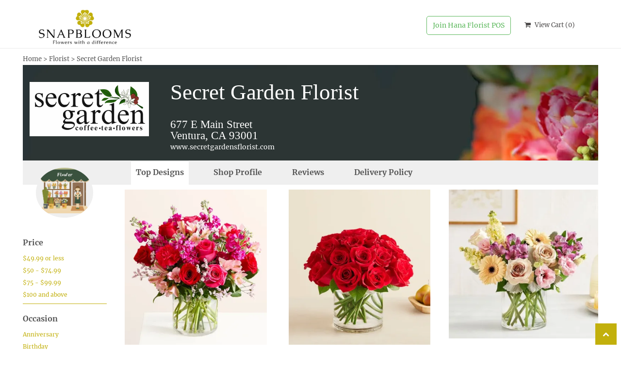

--- FILE ---
content_type: text/html; charset=utf-8
request_url: https://www.snapblooms.com/florist/secret-garden-florist/1110
body_size: 20555
content:
<!DOCTYPE html>
<html lang="en">
<head>


    <meta http-equiv="content-type" content="text/html; charset=utf-8" />
    <meta name="viewport" content="width=device-width,initial-scale=1.0">
    

    <title>Secret Garden Florist - Ventura, CA Florist | Flower Delivery by SnapBlooms</title>
    <meta name="keywords" content="Secret Garden Florist is a premier florist that handcrafts custom flower bouquets and offers farm fresh flower delivery in Ventura, CA. Secret Garden Florist in Ventura, CA carry everyday local favourites and also exotic flowers like red, white, pink and yellow roses to all kinds of carnations, sun flowers, peonies, orchids, succulents, and house plants." />
    <meta name="description" content="Secret Garden Florist is a premier florist that handcrafts custom flower bouquets and offers farm fresh flower delivery in Ventura, CA. Secret Garden Florist in Ventura, CA carry everyday local favourites and also exotic flowers like red, white, pink and yellow roses to all kinds of carnations, sun flowers, peonies, orchids, succulents, and house plants." />
    
<meta name='robots' content='index, follow' />


    <link rel="canonical" href="https://www.snapblooms.com/florist/secret-garden-florist/1110" />
    
    <!-- Facebook Meta Tags -->

    <meta property="og:site_name" content="SnapBlooms"> 
    <meta property="og:type" content="website">
    <meta property="og:title" content="Secret Garden Florist - Ventura, CA Florist | Flower Delivery by SnapBlooms">
    <meta property="og:url" content="https://www.snapblooms.com/florist/secret-garden-florist/1110">
    <meta property="og:description" content="Secret Garden Florist is a premier florist that handcrafts custom flower bouquets and offers farm fresh flower delivery in Ventura, CA. Secret Garden Florist in Ventura, CA carry everyday local favourites and also exotic flowers like red, white, pink and yellow roses to all kinds of carnations, sun flowers, peonies, orchids, succulents, and house plants.">
    <meta property="og:image" content="https://res.cloudinary.com/dizexseir/image/upload/v1738028973/ProImages/uhvsesjvgkvk3rvc12va.webp">

    <!-- Twitter Meta Tags -->

    <meta name="twitter:card" content="summary_large_image">
    <meta name="twitter:site" content="@SnapBlooms">
    <meta name="twitter:title" content="Secret Garden Florist - Ventura, CA Florist | Flower Delivery by SnapBlooms">
    <meta name="twitter:description" content="Secret Garden Florist is a premier florist that handcrafts custom flower bouquets and offers farm fresh flower delivery in Ventura, CA. Secret Garden Florist in Ventura, CA carry everyday local favourites and also exotic flowers like red, white, pink and yellow roses to all kinds of carnations, sun flowers, peonies, orchids, succulents, and house plants.">
    <meta name="twitter:image" content="https://res.cloudinary.com/dizexseir/image/upload/v1738028973/ProImages/uhvsesjvgkvk3rvc12va.webp">


    
    <!--Sweetalert CSS-->
    <!--Added by shailja for #97944-->
    

    

    <!--Added by ghanshyam for #100977-->
    <link rel="apple-touch-icon" sizes="180x180" href="/favicon/snapblooms/apple-touch-icon.png">
    <link rel="icon" type="image/png" sizes="32x32" href="/favicon/snapblooms/favicon-32x32.png">
    <link rel="icon" type="image/png" sizes="16x16" href="/favicon/snapblooms/favicon-16x16.png">
    
    

    <!--End #100977-->
    <!-- Template CSS -->
    
    <link href='/Content/snapblooms/css/style.min.css?v=0121045810' rel='stylesheet'/>
    <link rel="preload" href="/Content/snapblooms/css/font-awesome.min.css?v=0121045810" as="style" onload="this.rel = 'stylesheet'">
    <link rel="preload" href="/Content/snapblooms/fonts/stylesheet.css?v=0121045810" as="style" onload="this.rel = 'stylesheet'">
    <link rel="preload" href="/Content/snapblooms/css/Filters.css?v=0121045810" as="style" onload="this.rel = 'stylesheet'">
    <link rel="preload" href="/Content/commoncss/ZipcodeModal.css?v=0101000000" as="style" onload="this.rel = 'stylesheet'">  
    <link href='/Content/Plugin/sweetalert/sweetalert.css?v=0121045805' rel='stylesheet'/>

    
    
    
    <style>
        .custom-header {
            display: flex;
            align-items: center;
            flex-wrap: wrap;
        }

        .btn-header {
            color: #5cb85c;
            border: 1px solid;
            border-radius: 5px;
            display: inline-block;
            margin-right: 10px;
        }

        #dealofday h5 {
            font-weight: normal;
            font-size: 19px;
            font-family: system-ui !important;
            color: #045d73 !important;
        }

        .pro-detail-infor h4 {
            font-size: 2rem;
            margin-bottom: 0;
            padding-bottom: 0px;
        }

        .nheader #BtnSearch {
            background: #c2b00c;
        }

        .nheader .ui-widget #txtSearch {
            BACKGROUND: #f9f9f9;
        }

        .nheader .ViewCart {
            /* float: right;
            display: block;*/
            display: inline-block;
            cursor: pointer;/*Added for #239713*/
        }

        .tooltip-inner {
            max-width: 100%;
            padding: 8px 8px;
        }

        .product-box h4 {
            margin-top: 0px !important;
        }

        .sdiff b {
            margin: auto;
            text-align: center;
            display: block;
            font-size: 18px;
            padding-top: 0px;
            padding-bottom: 3px;
            color: #c2b00c;
            border-top: 0px solid #e9e9e9;
        }

        .product-container {
            border-bottom: 1px solid #f3f3f3 !important;
        }

        a.product_img_link img.img-responsive {
            border-bottom: 0px solid #f3f3f3 !important;
        }

        .sdiff {
            max-width: 530px;
            margin: auto;
        }

        .user-review .gravatar {
            top: 14px;
            background-size: 43px;
            background-position: center;
        }

        .dealofday h3 {
            font-size: 20px;
        }

        .dealofday h5 {
            font-size: 15px;
        }

        .cut-off-deal p {
            font-size: 1.5em;
        }

        .dealofday img {
            max-width: 100px;
            float: right;
        }

        #cut-off-hr, #cut-off-min, #cut-off-sec {
            background: none;
        }

        .user-review td p {
            font-size: 13px !important;
        }

        .sdiff img {
            margin: auto;
            display: block;
            max-width: 90px;
        }

        .gift_main_wrap {
            min-height: 125px !important;
            border-bottom: 2px solid #e02757 !important;
        }

        .gift_img_Sec img {
            height: 50px !important;
        }

        .gift_main_wrap > .gift_img_Sec:first-child {
            box-shadow: none !important;
        }

        .sdiff p {
            font-size: 13px;
            padding-top: 10px;
            letter-spacing: -0.3px;
            line-height: 140%;
            text-align: center;
            padding-bottom: 10px;
            font-family: Roboto Slab !important;
        }

        #BindContent a {
            color: #c2b00c;
            text-decoration: underline;
        }

        body, h1, h2, h3, h4, h5, h6, .h1, .h2, .h3, .h4, .h5, .h6 {
            color: #555555 !important;
        }

        #BindContent b {
            font-size: 16px;
            font-family: 'Merriweather' !important;
        }

        .sticky {
            border-bottom: 2px solid #fef9cf !important;
        }

        .ddt {
            background-image: url(../images/sd1.jpg);
            padding: 12% 0;
            color: #ffffff;
            text-align: center;
        }

            .ddt h1 {
                color: #fff;
                font-size: 38px;
                font-weight: 100;
            }

        .dmt {
            padding: 5% 0;
            text-align: center;
            max-width: 920px;
            margin: auto;
        }

            .dmt h2, .dmt h4, .dmt h6 {
                font-size: 26px;
                border: none;
                margin-bottom: 5px;
            }

            .dmt p {
                text-align: center !important;
            }

        .smt {
            background-repeat: no-repeat;
            background-size: cover;
            padding: 3%;
        }

            .smt .content-block {
                background: #ffffffeb;
                padding: 3rem 2rem;
                text-align: center;
            }

            .smt h3, .smt h5 {
                font-size: 28px !important;
                border: none !important;
                margin-bottom: 5px !important;
            }

            .smt p {
                text-align: center !important;
                font-size: 16px;
                color: #191919;
                letter-spacing: 0px;
                padding: 15px 35px;
                display: block;
            }

            .smt a {
                background: #c2b00c;
                padding: 14px 30px;
                text-transform: uppercase;
                color: #fff;
                font-weight: bold;
                margin-bottom: 10px;
                display: inline-block;
            }

        .pretty.p-round .state label:after, .pretty.p-round .state label:before {
            border-radius: 0%;
        }

        .spdblock {
            border-bottom: 0px solid #c2b00c;
            padding: 20px;
            margin: 0 15px;
        }

            .spdblock b, .spd h2 {
                font-family: Merriweather !important;
                font-size: 21px;
                text-transform: initial;
                font-weight: 100;
                display: block;
                margin: auto;
                text-align: left;
                margin-bottom: 13px;
                color: #9b8c09;
            }

            .spdblock ul {
                list-style-type: none !important;
                padding-left: 0px;
            }

                .spdblock ul li {
                    margin-bottom: 10px;
                    padding-bottom: 10px;
                    border-bottom: 1px solid #ededed;
                }

        .product-name, .guarantee h4, .hcust h6, .frontpromoproducts h1, .frontpromoproducts h2, .frontpromoproducts span, .nav > li > a, .dropdown > a, body, .heading-sec h1, #NoProducttitle, #BindContent > h1, .blogsingle h1 {
            font-family: Merriweather !important;
        }

        @media (min-width: 1200px) {
            .header-main .container, .navigation-bar .container {
                width: 1150px !important;
            }
        }

        #MenuList {
            text-align: center;
        }

        @media only screen and (min-width: 991px) {
            .dropdown > a, .nav > li > a {
                margin: 0 2rem !important;
            }
        }

        p {
            font-family: 'Merriweather' !important;
            font-size: 16px;
            color: #555555;
        }

        .pretty.p-svg .state .svg {
            font-size: 1.1em;
        }

        .logoDiv .logo img {
            max-width: 200px;
            min-height: 82px;
        }

        .header-main {
            margin-bottom: 5px;
            margin-top: 10px;
        }

        .megamenu {
            margin-top: 2px;
        }

        .navigation-bar {
            border-top: 1px solid #b3b3b3;
        }
    </style>
    <style>
        @media only screen and (max-width:767px) {
            .cat-catalog .product-name {
                white-space: initial !important;
            }
        }

        .pro-detail-infor .pro-img {
            border: 1px solid #f1f1f1;
            box-shadow: 0 0 15px #e1e1e1;
        }

        .cat-catalog h5 .product-name {
            display: block;
            margin-top: 20px;
        }

        .txtBlogDescription h2 {
            font-size: 23px;
            color: #004922;
            text-transform: initial;
            font-family: 'Montserrat';
            border-bottom: 1px solid #004922;
        }
    </style>
    <style>
        @media only screen and (max-width:767px) {
        }

        .divSocialDetails {
            text-align: center;
        }

        .corcontent, .corcontent p {
            font-size: 14px !important;
        }

        @media only screen and (max-width:480px) {
            .product-box {
                height: auto !important;
            }

            .satisfaction {
                padding-top: 10px !important;
                float: right;
            }

                .satisfaction .primary {
                    margin-right: 7px;
                    letter-spacing: 0;
                }

            .dealofday img {
                margin-top: -16px;
            }

            .mobilepro {
                display: block;
            }

            .product-container {
                border-bottom: 1px solid #e7e7e7;
            }

            .zip-code-banner {
                min-height: 430px;
            }

            .product-box {
                height: auto !important;
            }

            a.product_img_link {
                height: auto !important;
            }

            .ddt h1 {
                font-size: 28px !important;
            }

            .dmt {
                padding: 35px 25px !important;
            }

            .smt {
                padding: 35px 3% !important;
            }
        }

        .product-name {
            font-size: 16px !important;
            font-weight: 600 !important;
            color: #494949 !important;
        }

        .product-price {
            font-size: 16px !important;
            font-weight: 600 !important;
        }

        .product-box .name {
            width: 100% !important;
            text-align: center !important;
        }

        .content_price {
            float: none !important;
            width: 100% !important;
        }

        .product-box {
            height: 55px !important;
            margin-top: 0;
        }

        .product-container {
            box-shadow: none !important;
        }

        a.product_img_link {
            height: 320px !important;
        }

        .ProdCar .owl-nav.disabled {
            display: block !important;
        }

        .owl-carousel .owl-nav button.owl-next, .owl-carousel .owl-nav button.owl-prev {
            font-size: 26px !important;
        }

        @media (min-width: 767px) {
            .product-name {
                max-height: 26px;
            }
        }

        @media (min-width: 1200px) {
            .container {
                width: 95%;
            }
        }
    </style>
</head>
<body class="landing home-1">

    

    <!-- Header -->
<div id="all">


    
    <div class="col-md-12 col-sm-12">
        <div id="HeaderBanner"></div>

    </div>
    <div class="columns-container ht-header">
        <div id="vp_bodycontent">
            <header id="top-header">
                <div class="header-main">
                    <div class="container">
                        <div class="row custom-header">
                            <div class="col-lg-6 col-md-6 col-sm-12 col-xs-12 logoDiv">
                                <div class="logo" id="vp_logo">
                                    <a class="hd-logo" href="https://www.snapblooms.com">
                                                <img id="ShopLogo" class="logo cld-responsive lazyload" src="https://res.cloudinary.com/dizexseir/image/upload/w_300,c_limit,f_auto,q_auto/v1623244210/Snapblooms/Original_on_Transparent_1.png" loading="lazy" alt="SnapBlooms - Middletown, DE Florist" />


                                    </a>
                                </div><!--end logo-->
                            </div>
                            <!--<div class="col-lg-1 col-md-1 col-sm-12 col-xs-12 text-right storeinfo">
                                <p><i class="fa fa-phone"></i> 240-685-9985 <i class="fa fa-envelope"></i> sales@snapblooms.com</p>
                            </div>-->
                            <div class="col-lg-6 col-md-6 col-sm-12 col-xs-12 text-right pull-right nheader">
                                <a class="btn btn-header" href="https://www.hanafloristpos.com/">Join Hana Florist POS</a>
                                <span onclick="VeiwCartDetails()" class="ViewCart"><a id="BtnCart"><i class="fa fa-shopping-cart"></i> <span>View Cart (<span id="CartitemCount"></span>)</span></a></span>
                                
                            </div>

                        </div>

                        <!-- end row -->
                        <!--menubar-->

                    </div><!-- end container -->
                    
                </div>
                
            </header><!-- end header -->
        </div>
    </div>

    
    <div id="HeaderCoupon">
    </div>

    <div class="columns-container">
        <div class="container">

    <div class="bread-crumb" style="margin-top: 10px;"><a href='https://www.snapblooms.com/' title='Home'>Home</a> > Florist > <a href='https://www.snapblooms.com/florist/secret-garden-florist/1110' title='florist_name'>Secret Garden Florist</a></div>
    

<link href='/Content/snapblooms/css/FloristPage.min.css?v=0121045810' rel='stylesheet'/>
    <link rel="preload" as="image" href="https://res.cloudinary.com/dizexseir/image/upload/w_auto,c_scale,f_auto/v1635770277/Snapblooms/bggg_xqsrro.jpg" />
<input type="hidden" id="HdnFilterValue" />
        <div class="ntitle">
            <div class="row">
                <div class="col-sm-12 col-md-3 col-lg-3">
                        <div class="ShopLogo">
                            <img src="https://res.cloudinary.com/dizexseir/image/upload/v1759732595/ProImages/damgi01ggflsr5puxcrl.png" alt="Logo" class="img-responsive" style="max-width: 90%;margin: auto;" />
                        </div>
                </div>
                <div class="col-sm-12 col-md-6 col-lg-6 banner">
                    <h1>Secret Garden Florist</h1>
                    <h4>677 E Main Street</h4>
                    <h4>Ventura, CA 93001</h4>
                            <a target="_blank" rel="nofollow" href="http://www.secretgardensflorist.com" style="color:#fff;">www.secretgardensflorist.com</a>
                            <br />

                </div>
                <div class="col-sm-12 col-md-3 col-lg-3 banner" style="margin-top:10%;">

                </div>
            </div>
        </div>


<div class="header">
    <div class="row">
        <div class="col-sm-12 col-md-offset-2 col-md-10 col-lg-offset-2 col-lg-10">
            <div>
                <ul class="nav nav-tabs">
                    <li class="active">
                        <a class="tab" data-toggle="tab" href="#main">
                            <p style="margin: 0 0 3px !important;">Top Designs</p>
                        </a>
                    </li>
                    <li class="">
                        <a class="tab" data-toggle="tab" href="#MarketPlaceDescription">
                            <p style="margin: 0 0 3px !important;">Shop Profile</p>
                        </a>
                    </li>
                    <li class="">
                        <a class="tab" data-toggle="tab" href="#Reviews">
                            <p style="margin: 0 0 3px !important;">Reviews</p>
                        </a>
                    </li>
                    <li class="">
                        <a class="tab" data-toggle="tab" href="#DeliveryPolicy">
                            <p style="margin: 0 0 3px !important;">Delivery Policy</p>
                        </a>
                    </li>
                </ul>
            </div>
        </div>
    </div>
</div>
<div>
    <div class="row">
                <div class="col-md-2 col-lg-2" id="aside">
                    <div class="storeDelegate">
                        <div class="delegate_photo" style="background-color: #efefef;">
                                <img src="https://www.snapblooms.com/Content/comimages/floristDefault3.png" alt="Florist's Image">

                        </div>
                        <p class="delegate_name"></p>
                    </div>

<div id="FiletersMainDiv">

    <div class="col-md-12" id="responsiveBox">
        <p>Apply Filters</p>
    </div>
    <div id="FilterInnerDiv">
        <div id="SuggestionMobileHeader">
            <i class="fa fa-times" id="closesuggestion"></i>
            <h5 class="suggestionMobileHeaderChild">Filters</h5>
        </div>

            <div class="FilterDiv">
                <div class="row">
                    <div class="col-xs-6 col-sm-6 col-md-6 col-lg-6">
                        <label>Price</label>
                    </div>
                    <div class="col-xs-6 col-sm-6 col-md-6 col-lg-6">
                    </div>
                </div>
                <div class="row" style="display: flex;flex-wrap: wrap;">
                        <div class="filter col-xs-6 col-sm-6 col-md-12 col-md-12 ">

                            <a class="closeFilterIcon" data-close="" href="https://www.snapblooms.com/florist/secret-garden-florist/1110?price=0-49.99">$49.99 or less</a>
                        </div>
                        <div class="filter col-xs-6 col-sm-6 col-md-12 col-md-12 ">

                            <a class="closeFilterIcon" data-close="" href="https://www.snapblooms.com/florist/secret-garden-florist/1110?price=50-74.99">$50 - $74.99</a>
                        </div>
                        <div class="filter col-xs-6 col-sm-6 col-md-12 col-md-12 ">

                            <a class="closeFilterIcon" data-close="" href="https://www.snapblooms.com/florist/secret-garden-florist/1110?price=75-99.99">$75 - $99.99</a>
                        </div>
                        <div class="filter col-xs-6 col-sm-6 col-md-12 col-md-12 ">

                            <a class="closeFilterIcon" data-close="" href="https://www.snapblooms.com/florist/secret-garden-florist/1110?price=100-">$100 and above</a>
                        </div>

                </div>
            </div>
            <div class="FilterDiv">
                <div class="row">
                    <div class="col-xs-6 col-sm-6 col-md-6 col-lg-6">
                        <label>Occasion</label>
                    </div>
                    <div class="col-xs-6 col-sm-6 col-md-6 col-lg-6">
                    </div>
                </div>
                <div class="row" style="display: flex;flex-wrap: wrap;">
                        <div class="filter col-xs-6 col-sm-6 col-md-12 col-md-12 ">

                            <a class="closeFilterIcon" data-close="" href="https://www.snapblooms.com/florist/secret-garden-florist/anniversary/1110">Anniversary</a>
                        </div>
                        <div class="filter col-xs-6 col-sm-6 col-md-12 col-md-12 ">

                            <a class="closeFilterIcon" data-close="" href="https://www.snapblooms.com/florist/secret-garden-florist/birthday/1110">Birthday</a>
                        </div>
                        <div class="filter col-xs-6 col-sm-6 col-md-12 col-md-12 ">

                            <a class="closeFilterIcon" data-close="" href="https://www.snapblooms.com/florist/secret-garden-florist/christmas/1110">Christmas</a>
                        </div>
                        <div class="filter col-xs-6 col-sm-6 col-md-12 col-md-12 ">

                            <a class="closeFilterIcon" data-close="" href="https://www.snapblooms.com/florist/secret-garden-florist/congrats/1110">Congrats</a>
                        </div>
                        <div class="filter col-xs-6 col-sm-6 col-md-12 col-md-12 ">

                            <a class="closeFilterIcon" data-close="" href="https://www.snapblooms.com/florist/secret-garden-florist/fall/1110">Fall</a>
                        </div>
                        <div class="filter col-xs-6 col-sm-6 col-md-12 col-md-12 ">

                            <a class="closeFilterIcon" data-close="" href="https://www.snapblooms.com/florist/secret-garden-florist/get-well/1110">Get Well</a>
                        </div>
                        <div class="filter col-xs-6 col-sm-6 col-md-12 col-md-12 ">

                            <a class="closeFilterIcon" data-close="" href="https://www.snapblooms.com/florist/secret-garden-florist/i-m-sorry/1110">I&#39;m Sorry</a>
                        </div>
                        <div class="filter col-xs-6 col-sm-6 col-md-12 col-md-12 ">

                            <a class="closeFilterIcon" data-close="" href="https://www.snapblooms.com/florist/secret-garden-florist/just-because/1110">Just Because</a>
                        </div>
                        <div class="filter col-xs-6 col-sm-6 col-md-12 col-md-12 ">

                            <a class="closeFilterIcon" data-close="" href="https://www.snapblooms.com/florist/secret-garden-florist/labor-day/1110">Labor Day</a>
                        </div>
                        <div class="filter col-xs-6 col-sm-6 col-md-12 col-md-12 ">

                            <a class="closeFilterIcon" data-close="" href="https://www.snapblooms.com/florist/secret-garden-florist/love-and-romance/1110">Love and Romance</a>
                        </div>
                        <div class="filter col-xs-6 col-sm-6 col-md-12 col-md-12 ">

                            <a class="closeFilterIcon" data-close="" href="https://www.snapblooms.com/florist/secret-garden-florist/mother-s-day/1110">Mother&#39;s Day</a>
                        </div>
                        <div class="filter col-xs-6 col-sm-6 col-md-12 col-md-12 ">

                            <a class="closeFilterIcon" data-close="" href="https://www.snapblooms.com/florist/secret-garden-florist/new-baby/1110">New Baby</a>
                        </div>
                        <div class="filter col-xs-6 col-sm-6 col-md-12 col-md-12 ">

                            <a class="closeFilterIcon" data-close="" href="https://www.snapblooms.com/florist/secret-garden-florist/spring/1110">Spring</a>
                        </div>
                        <div class="filter col-xs-6 col-sm-6 col-md-12 col-md-12 ">

                            <a class="closeFilterIcon" data-close="" href="https://www.snapblooms.com/florist/secret-garden-florist/summer/1110">Summer</a>
                        </div>
                        <div class="filter col-xs-6 col-sm-6 col-md-12 col-md-12 ">

                            <a class="closeFilterIcon" data-close="" href="https://www.snapblooms.com/florist/secret-garden-florist/sympathy-funeral-flower/1110">Sympathy &amp; Funeral Flower</a>
                        </div>
                        <div class="filter col-xs-6 col-sm-6 col-md-12 col-md-12 ">

                            <a class="closeFilterIcon" data-close="" href="https://www.snapblooms.com/florist/secret-garden-florist/thank-you/1110">Thank You</a>
                        </div>
                        <div class="filter col-xs-6 col-sm-6 col-md-12 col-md-12 ">

                            <a class="closeFilterIcon" data-close="" href="https://www.snapblooms.com/florist/secret-garden-florist/valentine-s-day/1110">Valentine&#39;s Day</a>
                        </div>
                        <div class="filter col-xs-6 col-sm-6 col-md-12 col-md-12 ">

                            <a class="closeFilterIcon" data-close="" href="https://www.snapblooms.com/florist/secret-garden-florist/wedding/1110">Wedding</a>
                        </div>
                        <div class="filter col-xs-6 col-sm-6 col-md-12 col-md-12 ">

                            <a class="closeFilterIcon" data-close="" href="https://www.snapblooms.com/florist/secret-garden-florist/winter/1110">Winter</a>
                        </div>

                </div>
            </div>
            <div class="FilterDiv">
                <div class="row">
                    <div class="col-xs-6 col-sm-6 col-md-6 col-lg-6">
                        <label>Flower</label>
                    </div>
                    <div class="col-xs-6 col-sm-6 col-md-6 col-lg-6">
                    </div>
                </div>
                <div class="row" style="display: flex;flex-wrap: wrap;">
                        <div class="filter col-xs-6 col-sm-6 col-md-12 col-md-12 ">

                            <a class="closeFilterIcon" data-close="" href="https://www.snapblooms.com/florist/secret-garden-florist/air-plants/1110">Air Plants</a>
                        </div>
                        <div class="filter col-xs-6 col-sm-6 col-md-12 col-md-12 ">

                            <a class="closeFilterIcon" data-close="" href="https://www.snapblooms.com/florist/secret-garden-florist/alstroemeria/1110">Alstroemeria</a>
                        </div>
                        <div class="filter col-xs-6 col-sm-6 col-md-12 col-md-12 ">

                            <a class="closeFilterIcon" data-close="" href="https://www.snapblooms.com/florist/secret-garden-florist/amaranthus/1110">Amaranthus</a>
                        </div>
                        <div class="filter col-xs-6 col-sm-6 col-md-12 col-md-12 ">

                            <a class="closeFilterIcon" data-close="" href="https://www.snapblooms.com/florist/secret-garden-florist/amaryllis/1110">Amaryllis</a>
                        </div>
                        <div class="filter col-xs-6 col-sm-6 col-md-12 col-md-12 ">

                            <a class="closeFilterIcon" data-close="" href="https://www.snapblooms.com/florist/secret-garden-florist/anthurium/1110">Anthurium</a>
                        </div>
                        <div class="filter col-xs-6 col-sm-6 col-md-12 col-md-12 ">

                            <a class="closeFilterIcon" data-close="" href="https://www.snapblooms.com/florist/secret-garden-florist/aster/1110">Aster</a>
                        </div>
                        <div class="filter col-xs-6 col-sm-6 col-md-12 col-md-12 ">

                            <a class="closeFilterIcon" data-close="" href="https://www.snapblooms.com/florist/secret-garden-florist/athos/1110">Athos</a>
                        </div>
                        <div class="filter col-xs-6 col-sm-6 col-md-12 col-md-12 ">

                            <a class="closeFilterIcon" data-close="" href="https://www.snapblooms.com/florist/secret-garden-florist/baby-s-breath/1110">Baby&#39;s Breath</a>
                        </div>
                        <div class="filter col-xs-6 col-sm-6 col-md-12 col-md-12 ">

                            <a class="closeFilterIcon" data-close="" href="https://www.snapblooms.com/florist/secret-garden-florist/bells-of-ireland/1110">Bells of Ireland</a>
                        </div>
                        <div class="filter col-xs-6 col-sm-6 col-md-12 col-md-12 ">

                            <a class="closeFilterIcon" data-close="" href="https://www.snapblooms.com/florist/secret-garden-florist/birds-of-paradise/1110">Birds of Paradise</a>
                        </div>
                        <div class="filter col-xs-6 col-sm-6 col-md-12 col-md-12 ">

                            <a class="closeFilterIcon" data-close="" href="https://www.snapblooms.com/florist/secret-garden-florist/bromeliad/1110">Bromeliad</a>
                        </div>
                        <div class="filter col-xs-6 col-sm-6 col-md-12 col-md-12 ">

                            <a class="closeFilterIcon" data-close="" href="https://www.snapblooms.com/florist/secret-garden-florist/buton-mum/1110">Buton Mum</a>
                        </div>
                        <div class="filter col-xs-6 col-sm-6 col-md-12 col-md-12 ">

                            <a class="closeFilterIcon" data-close="" href="https://www.snapblooms.com/florist/secret-garden-florist/button/1110">Button</a>
                        </div>
                        <div class="filter col-xs-6 col-sm-6 col-md-12 col-md-12 ">

                            <a class="closeFilterIcon" data-close="" href="https://www.snapblooms.com/florist/secret-garden-florist/carnation/1110">Carnation</a>
                        </div>
                        <div class="filter col-xs-6 col-sm-6 col-md-12 col-md-12 ">

                            <a class="closeFilterIcon" data-close="" href="https://www.snapblooms.com/florist/secret-garden-florist/chrysanthemum/1110">Chrysanthemum</a>
                        </div>
                        <div class="filter col-xs-6 col-sm-6 col-md-12 col-md-12 ">

                            <a class="closeFilterIcon" data-close="" href="https://www.snapblooms.com/florist/secret-garden-florist/croton/1110">Croton</a>
                        </div>
                        <div class="filter col-xs-6 col-sm-6 col-md-12 col-md-12 ">

                            <a class="closeFilterIcon" data-close="" href="https://www.snapblooms.com/florist/secret-garden-florist/cushion-mum/1110">Cushion Mum</a>
                        </div>
                        <div class="filter col-xs-6 col-sm-6 col-md-12 col-md-12 ">

                            <a class="closeFilterIcon" data-close="" href="https://www.snapblooms.com/florist/secret-garden-florist/daffodils/1110">Daffodils</a>
                        </div>
                        <div class="filter col-xs-6 col-sm-6 col-md-12 col-md-12 ">

                            <a class="closeFilterIcon" data-close="" href="https://www.snapblooms.com/florist/secret-garden-florist/dahlias/1110">Dahlias</a>
                        </div>
                        <div class="filter col-xs-6 col-sm-6 col-md-12 col-md-12 ">

                            <a class="closeFilterIcon" data-close="" href="https://www.snapblooms.com/florist/secret-garden-florist/daisy/1110">Daisy</a>
                        </div>
                        <div class="filter col-xs-6 col-sm-6 col-md-12 col-md-12 ">

                            <a class="closeFilterIcon" data-close="" href="https://www.snapblooms.com/florist/secret-garden-florist/delphinium/1110">Delphinium</a>
                        </div>
                        <div class="filter col-xs-6 col-sm-6 col-md-12 col-md-12 ">

                            <a class="closeFilterIcon" data-close="" href="https://www.snapblooms.com/florist/secret-garden-florist/dianthus/1110">Dianthus</a>
                        </div>
                        <div class="filter col-xs-6 col-sm-6 col-md-12 col-md-12 ">

                            <a class="closeFilterIcon" data-close="" href="https://www.snapblooms.com/florist/secret-garden-florist/dieffenbachia/1110">Dieffenbachia</a>
                        </div>
                        <div class="filter col-xs-6 col-sm-6 col-md-12 col-md-12 ">

                            <a class="closeFilterIcon" data-close="" href="https://www.snapblooms.com/florist/secret-garden-florist/eucalyptus/1110">Eucalyptus</a>
                        </div>
                        <div class="filter col-xs-6 col-sm-6 col-md-12 col-md-12 ">

                            <a class="closeFilterIcon" data-close="" href="https://www.snapblooms.com/florist/secret-garden-florist/freesia/1110">Freesia</a>
                        </div>
                        <div class="filter col-xs-6 col-sm-6 col-md-12 col-md-12 ">

                            <a class="closeFilterIcon" data-close="" href="https://www.snapblooms.com/florist/secret-garden-florist/gerbera/1110">Gerbera</a>
                        </div>
                        <div class="filter col-xs-6 col-sm-6 col-md-12 col-md-12 ">

                            <a class="closeFilterIcon" data-close="" href="https://www.snapblooms.com/florist/secret-garden-florist/ginger/1110">Ginger</a>
                        </div>
                        <div class="filter col-xs-6 col-sm-6 col-md-12 col-md-12 ">

                            <a class="closeFilterIcon" data-close="" href="https://www.snapblooms.com/florist/secret-garden-florist/gladiolus/1110">Gladiolus</a>
                        </div>
                        <div class="filter col-xs-6 col-sm-6 col-md-12 col-md-12 ">

                            <a class="closeFilterIcon" data-close="" href="https://www.snapblooms.com/florist/secret-garden-florist/hyacinth/1110">Hyacinth</a>
                        </div>
                        <div class="filter col-xs-6 col-sm-6 col-md-12 col-md-12 ">

                            <a class="closeFilterIcon" data-close="" href="https://www.snapblooms.com/florist/secret-garden-florist/hydrangea/1110">Hydrangea</a>
                        </div>
                        <div class="filter col-xs-6 col-sm-6 col-md-12 col-md-12 ">

                            <a class="closeFilterIcon" data-close="" href="https://www.snapblooms.com/florist/secret-garden-florist/iris/1110">Iris</a>
                        </div>
                        <div class="filter col-xs-6 col-sm-6 col-md-12 col-md-12 ">

                            <a class="closeFilterIcon" data-close="" href="https://www.snapblooms.com/florist/secret-garden-florist/kalanchoe/1110">Kalanchoe</a>
                        </div>
                        <div class="filter col-xs-6 col-sm-6 col-md-12 col-md-12 ">

                            <a class="closeFilterIcon" data-close="" href="https://www.snapblooms.com/florist/secret-garden-florist/leucadendron/1110">Leucadendron</a>
                        </div>
                        <div class="filter col-xs-6 col-sm-6 col-md-12 col-md-12 ">

                            <a class="closeFilterIcon" data-close="" href="https://www.snapblooms.com/florist/secret-garden-florist/lilac/1110">Lilac</a>
                        </div>
                        <div class="filter col-xs-6 col-sm-6 col-md-12 col-md-12 ">

                            <a class="closeFilterIcon" data-close="" href="https://www.snapblooms.com/florist/secret-garden-florist/lily/1110">Lily</a>
                        </div>
                        <div class="filter col-xs-6 col-sm-6 col-md-12 col-md-12 ">

                            <a class="closeFilterIcon" data-close="" href="https://www.snapblooms.com/florist/secret-garden-florist/lotus/1110">Lotus</a>
                        </div>
                        <div class="filter col-xs-6 col-sm-6 col-md-12 col-md-12 ">

                            <a class="closeFilterIcon" data-close="" href="https://www.snapblooms.com/florist/secret-garden-florist/orchid/1110">Orchid</a>
                        </div>
                        <div class="filter col-xs-6 col-sm-6 col-md-12 col-md-12 ">

                            <a class="closeFilterIcon" data-close="" href="https://www.snapblooms.com/florist/secret-garden-florist/peonies/1110">Peonies</a>
                        </div>
                        <div class="filter col-xs-6 col-sm-6 col-md-12 col-md-12 ">

                            <a class="closeFilterIcon" data-close="" href="https://www.snapblooms.com/florist/secret-garden-florist/phalaenopsis/1110">Phalaenopsis</a>
                        </div>
                        <div class="filter col-xs-6 col-sm-6 col-md-12 col-md-12 ">

                            <a class="closeFilterIcon" data-close="" href="https://www.snapblooms.com/florist/secret-garden-florist/pincushion-protea/1110">Pincushion Protea</a>
                        </div>
                        <div class="filter col-xs-6 col-sm-6 col-md-12 col-md-12 ">

                            <a class="closeFilterIcon" data-close="" href="https://www.snapblooms.com/florist/secret-garden-florist/plant/1110">Plant</a>
                        </div>
                        <div class="filter col-xs-6 col-sm-6 col-md-12 col-md-12 ">

                            <a class="closeFilterIcon" data-close="" href="https://www.snapblooms.com/florist/secret-garden-florist/pom/1110">Pom</a>
                        </div>
                        <div class="filter col-xs-6 col-sm-6 col-md-12 col-md-12 ">

                            <a class="closeFilterIcon" data-close="" href="https://www.snapblooms.com/florist/secret-garden-florist/ranunculus/1110">Ranunculus</a>
                        </div>
                        <div class="filter col-xs-6 col-sm-6 col-md-12 col-md-12 ">

                            <a class="closeFilterIcon" data-close="" href="https://www.snapblooms.com/florist/secret-garden-florist/rose/1110">Rose</a>
                        </div>
                        <div class="filter col-xs-6 col-sm-6 col-md-12 col-md-12 ">

                            <a class="closeFilterIcon" data-close="" href="https://www.snapblooms.com/florist/secret-garden-florist/safari-sunset/1110">Safari Sunset</a>
                        </div>
                        <div class="filter col-xs-6 col-sm-6 col-md-12 col-md-12 ">

                            <a class="closeFilterIcon" data-close="" href="https://www.snapblooms.com/florist/secret-garden-florist/snapdragon/1110">Snapdragon</a>
                        </div>
                        <div class="filter col-xs-6 col-sm-6 col-md-12 col-md-12 ">

                            <a class="closeFilterIcon" data-close="" href="https://www.snapblooms.com/florist/secret-garden-florist/solidago/1110">Solidago</a>
                        </div>
                        <div class="filter col-xs-6 col-sm-6 col-md-12 col-md-12 ">

                            <a class="closeFilterIcon" data-close="" href="https://www.snapblooms.com/florist/secret-garden-florist/solidaster/1110">Solidaster</a>
                        </div>
                        <div class="filter col-xs-6 col-sm-6 col-md-12 col-md-12 ">

                            <a class="closeFilterIcon" data-close="" href="https://www.snapblooms.com/florist/secret-garden-florist/spider-mum/1110">Spider Mum</a>
                        </div>
                        <div class="filter col-xs-6 col-sm-6 col-md-12 col-md-12 ">

                            <a class="closeFilterIcon" data-close="" href="https://www.snapblooms.com/florist/secret-garden-florist/statice/1110">Statice</a>
                        </div>
                        <div class="filter col-xs-6 col-sm-6 col-md-12 col-md-12 ">

                            <a class="closeFilterIcon" data-close="" href="https://www.snapblooms.com/florist/secret-garden-florist/stock/1110">Stock</a>
                        </div>
                        <div class="filter col-xs-6 col-sm-6 col-md-12 col-md-12 ">

                            <a class="closeFilterIcon" data-close="" href="https://www.snapblooms.com/florist/secret-garden-florist/succulent/1110">Succulent</a>
                        </div>
                        <div class="filter col-xs-6 col-sm-6 col-md-12 col-md-12 ">

                            <a class="closeFilterIcon" data-close="" href="https://www.snapblooms.com/florist/secret-garden-florist/sunflower/1110">Sunflower</a>
                        </div>
                        <div class="filter col-xs-6 col-sm-6 col-md-12 col-md-12 ">

                            <a class="closeFilterIcon" data-close="" href="https://www.snapblooms.com/florist/secret-garden-florist/sweet-pea/1110">Sweet Pea</a>
                        </div>
                        <div class="filter col-xs-6 col-sm-6 col-md-12 col-md-12 ">

                            <a class="closeFilterIcon" data-close="" href="https://www.snapblooms.com/florist/secret-garden-florist/tropical/1110">Tropical</a>
                        </div>
                        <div class="filter col-xs-6 col-sm-6 col-md-12 col-md-12 ">

                            <a class="closeFilterIcon" data-close="" href="https://www.snapblooms.com/florist/secret-garden-florist/tulip/1110">Tulip</a>
                        </div>
                        <div class="filter col-xs-6 col-sm-6 col-md-12 col-md-12 ">

                            <a class="closeFilterIcon" data-close="" href="https://www.snapblooms.com/florist/secret-garden-florist/waxflower/1110">Waxflower</a>
                        </div>

                </div>
            </div>
            <div class="FilterDiv">
                <div class="row">
                    <div class="col-xs-6 col-sm-6 col-md-6 col-lg-6">
                        <label>Color</label>
                    </div>
                    <div class="col-xs-6 col-sm-6 col-md-6 col-lg-6">
                    </div>
                </div>
                <div class="row" style="display: flex;flex-wrap: wrap;">
                        <div class="filter col-xs-6 col-sm-6 col-md-12 col-md-12 ">

                            <a class="closeFilterIcon" data-close="" href="https://www.snapblooms.com/florist/secret-garden-florist/black/1110">Black</a>
                        </div>
                        <div class="filter col-xs-6 col-sm-6 col-md-12 col-md-12 ">

                            <a class="closeFilterIcon" data-close="" href="https://www.snapblooms.com/florist/secret-garden-florist/blue/1110">Blue</a>
                        </div>
                        <div class="filter col-xs-6 col-sm-6 col-md-12 col-md-12 ">

                            <a class="closeFilterIcon" data-close="" href="https://www.snapblooms.com/florist/secret-garden-florist/coral/1110">Coral</a>
                        </div>
                        <div class="filter col-xs-6 col-sm-6 col-md-12 col-md-12 ">

                            <a class="closeFilterIcon" data-close="" href="https://www.snapblooms.com/florist/secret-garden-florist/gold/1110">Gold</a>
                        </div>
                        <div class="filter col-xs-6 col-sm-6 col-md-12 col-md-12 ">

                            <a class="closeFilterIcon" data-close="" href="https://www.snapblooms.com/florist/secret-garden-florist/green/1110">Green</a>
                        </div>
                        <div class="filter col-xs-6 col-sm-6 col-md-12 col-md-12 ">

                            <a class="closeFilterIcon" data-close="" href="https://www.snapblooms.com/florist/secret-garden-florist/iridescent/1110">Iridescent</a>
                        </div>
                        <div class="filter col-xs-6 col-sm-6 col-md-12 col-md-12 ">

                            <a class="closeFilterIcon" data-close="" href="https://www.snapblooms.com/florist/secret-garden-florist/lavender/1110">Lavender</a>
                        </div>
                        <div class="filter col-xs-6 col-sm-6 col-md-12 col-md-12 ">

                            <a class="closeFilterIcon" data-close="" href="https://www.snapblooms.com/florist/secret-garden-florist/navy/1110">Navy</a>
                        </div>
                        <div class="filter col-xs-6 col-sm-6 col-md-12 col-md-12 ">

                            <a class="closeFilterIcon" data-close="" href="https://www.snapblooms.com/florist/secret-garden-florist/orange/1110">Orange</a>
                        </div>
                        <div class="filter col-xs-6 col-sm-6 col-md-12 col-md-12 ">

                            <a class="closeFilterIcon" data-close="" href="https://www.snapblooms.com/florist/secret-garden-florist/peach/1110">Peach</a>
                        </div>
                        <div class="filter col-xs-6 col-sm-6 col-md-12 col-md-12 ">

                            <a class="closeFilterIcon" data-close="" href="https://www.snapblooms.com/florist/secret-garden-florist/pink/1110">Pink</a>
                        </div>
                        <div class="filter col-xs-6 col-sm-6 col-md-12 col-md-12 ">

                            <a class="closeFilterIcon" data-close="" href="https://www.snapblooms.com/florist/secret-garden-florist/purple/1110">Purple</a>
                        </div>
                        <div class="filter col-xs-6 col-sm-6 col-md-12 col-md-12 ">

                            <a class="closeFilterIcon" data-close="" href="https://www.snapblooms.com/florist/secret-garden-florist/red/1110">Red</a>
                        </div>
                        <div class="filter col-xs-6 col-sm-6 col-md-12 col-md-12 ">

                            <a class="closeFilterIcon" data-close="" href="https://www.snapblooms.com/florist/secret-garden-florist/silver/1110">Silver</a>
                        </div>
                        <div class="filter col-xs-6 col-sm-6 col-md-12 col-md-12 ">

                            <a class="closeFilterIcon" data-close="" href="https://www.snapblooms.com/florist/secret-garden-florist/white/1110">White</a>
                        </div>
                        <div class="filter col-xs-6 col-sm-6 col-md-12 col-md-12 ">

                            <a class="closeFilterIcon" data-close="" href="https://www.snapblooms.com/florist/secret-garden-florist/yellow/1110">Yellow</a>
                        </div>
                        <div class="filter col-xs-6 col-sm-6 col-md-12 col-md-12 ">

                            <a class="closeFilterIcon" data-close="" href="https://www.snapblooms.com/florist/secret-garden-florist/brown/1110">Brown</a>
                        </div>
                        <div class="filter col-xs-6 col-sm-6 col-md-12 col-md-12 ">

                            <a class="closeFilterIcon" data-close="" href="https://www.snapblooms.com/florist/secret-garden-florist/other/1110">Other</a>
                        </div>

                </div>
            </div>
            <div class="FilterDiv">
                <div class="row">
                    <div class="col-xs-6 col-sm-6 col-md-6 col-lg-6">
                        <label>Style</label>
                    </div>
                    <div class="col-xs-6 col-sm-6 col-md-6 col-lg-6">
                    </div>
                </div>
                <div class="row" style="display: flex;flex-wrap: wrap;">
                        <div class="filter col-xs-6 col-sm-6 col-md-12 col-md-12 ">

                            <a class="closeFilterIcon" data-close="" href="https://www.snapblooms.com/florist/secret-garden-florist/grand/1110">Grand</a>
                        </div>
                        <div class="filter col-xs-6 col-sm-6 col-md-12 col-md-12 ">

                            <a class="closeFilterIcon" data-close="" href="https://www.snapblooms.com/florist/secret-garden-florist/modern/1110">Modern</a>
                        </div>
                        <div class="filter col-xs-6 col-sm-6 col-md-12 col-md-12 ">

                            <a class="closeFilterIcon" data-close="" href="https://www.snapblooms.com/florist/secret-garden-florist/traditional/1110">Traditional</a>
                        </div>

                </div>
            </div>
            </div>

</div>                </div>


        <div class="col-md-10 col-lg-10">
            <div class="tab-content">
                <div id="main" class="tab-pane fade in active">
                    
<style>

    @media only screen and (max-width: 480px) {
        .product-box {
            height: auto !important;
        }

        a.product_img_link {
            height: auto !important;
        }
    }
    /*Added by Chand Dakhara for #100976*/
    .product-box {
        height: 100px !important;
        margin-top: 0;
    }
    /*End #100976*/
    .CityContent a {
        text-decoration: underline;
    }

    .CityContent p {
        font-size: 14px;
    }

    .CityContent h2 {
        font-size: 24px;
        text-transform: capitalize;
    }
    
    /*Added for #263757*/
    #NoProducts {
        padding-top: 4rem;
        padding-bottom: 3rem;
    }

    .footer-container {
        margin: 0;
        padding: 0;
    }

    .map-container {
        margin: 0;
        font-weight: 700;
    }
    /*End #263757*/
</style>


<div id="BindProductsData">

    
    <div class="arrivals shopgrid products">
        <div>
            
            
            <div id="BindProductImages" class="row">
                        <div class="products-it cat-catalog">
                            <div class="col-lg-4 col-md-4 col-sm-6 col-xs-6 col-sp-12">
                                <div class="product-container">
                                    <div class="left-block">
                                        <div class="product-image-container" style="cursor:pointer">
                                            <a class="product_img_link a" href="https://www.snapblooms.com/flower/secret-garden-florist/floral-fantasy/4051171?shop=1110">

                                                <img src="[data-uri]" loading="lazy" data-src="https://res.cloudinary.com/dizexseir/image/upload/w_auto,c_limit,f_auto,q_auto/v1738028973/ProImages/uhvsesjvgkvk3rvc12va.webp" alt="Floral Fantasy" class="img-responsive cld-responsive lazyload" />
                                                <div class="description"><span class="more-link">View details</span></div>
                                            </a>
                                        </div>
                                    </div>
                                    <!--end left block -->
                                    <div class="right-block">
                                        <div class="product-box" style="min-height: auto ! important;margin-bottom: 20px ! important;">
                                            <h5 class="name" style="text-overflow: ellipsis;cursor:pointer;margin-bottom: 0px !important;line-height: initial ! important;">
                                                <a class="product-name" href="https://www.snapblooms.com/flower/secret-garden-florist/floral-fantasy/4051171?shop=1110" title="Floral Fantasy" style="height: auto ;overflow: hidden ! important;white-space: nowrap;
                                                    width: 100% ! important;text-overflow: ellipsis ! important;">Floral Fantasy</a>
                                                </h5>
                                                <div class="content_price">
                                                    <span class="price product-price" style="margin-top: 0!important;">$89.99</span>
                                                </div>
                                                
                                                    <h4 class="name" style="text-overflow: ellipsis;cursor:pointer;margin-bottom: 0px !important;line-height: initial ! important;">
                                                        <a class="product-name" href="https://www.snapblooms.com/florist/secret-garden-florist/1110" title="Secret Garden Florist" style="height: auto ;overflow: hidden ! important;white-space: nowrap;
                                                    width: 100% ! important;text-overflow: ellipsis ! important;font-size: 14px !important;font-style: italic;">Secret Garden Florist</a>
                                                </h4>
                                            </div>
                                        </div>
                                    </div>
                                </div>
                            </div>
                        <div class="products-it cat-catalog">
                            <div class="col-lg-4 col-md-4 col-sm-6 col-xs-6 col-sp-12">
                                <div class="product-container">
                                    <div class="left-block">
                                        <div class="product-image-container" style="cursor:pointer">
                                            <a class="product_img_link a" href="https://www.snapblooms.com/flower/secret-garden-florist/contemporary-red-roses/4049888?shop=1110">

                                                <img src="[data-uri]" loading="lazy" data-src="https://res.cloudinary.com/dizexseir/image/upload/w_auto,c_limit,f_auto,q_auto/v1737953975/ProImages/tcusaqlo8ynapvhxmrck.webp" alt="Contemporary Red Roses" class="img-responsive cld-responsive lazyload" />
                                                <div class="description"><span class="more-link">View details</span></div>
                                            </a>
                                        </div>
                                    </div>
                                    <!--end left block -->
                                    <div class="right-block">
                                        <div class="product-box" style="min-height: auto ! important;margin-bottom: 20px ! important;">
                                            <h5 class="name" style="text-overflow: ellipsis;cursor:pointer;margin-bottom: 0px !important;line-height: initial ! important;">
                                                <a class="product-name" href="https://www.snapblooms.com/flower/secret-garden-florist/contemporary-red-roses/4049888?shop=1110" title="Contemporary Red Roses" style="height: auto ;overflow: hidden ! important;white-space: nowrap;
                                                    width: 100% ! important;text-overflow: ellipsis ! important;">Contemporary Red Roses</a>
                                                </h5>
                                                <div class="content_price">
                                                    <span class="price product-price" style="margin-top: 0!important;">$69.99</span>
                                                </div>
                                                
                                                    <h4 class="name" style="text-overflow: ellipsis;cursor:pointer;margin-bottom: 0px !important;line-height: initial ! important;">
                                                        <a class="product-name" href="https://www.snapblooms.com/florist/secret-garden-florist/1110" title="Secret Garden Florist" style="height: auto ;overflow: hidden ! important;white-space: nowrap;
                                                    width: 100% ! important;text-overflow: ellipsis ! important;font-size: 14px !important;font-style: italic;">Secret Garden Florist</a>
                                                </h4>
                                            </div>
                                        </div>
                                    </div>
                                </div>
                            </div>
                        <div class="products-it cat-catalog">
                            <div class="col-lg-4 col-md-4 col-sm-6 col-xs-6 col-sp-12">
                                <div class="product-container">
                                    <div class="left-block">
                                        <div class="product-image-container" style="cursor:pointer">
                                            <a class="product_img_link a" href="https://www.snapblooms.com/flower/secret-garden-florist/nature-s-charm/3900734?shop=1110">

                                                <img src="[data-uri]" loading="lazy" data-src="https://res.cloudinary.com/dizexseir/image/upload/w_auto,c_limit,f_auto,q_auto/v1714378748/ProImages/lm0obs52vnv1qu2ciasd.jpg" alt="Nature’s Charm" class="img-responsive cld-responsive lazyload" />
                                                <div class="description"><span class="more-link">View details</span></div>
                                            </a>
                                        </div>
                                    </div>
                                    <!--end left block -->
                                    <div class="right-block">
                                        <div class="product-box" style="min-height: auto ! important;margin-bottom: 20px ! important;">
                                            <h5 class="name" style="text-overflow: ellipsis;cursor:pointer;margin-bottom: 0px !important;line-height: initial ! important;">
                                                <a class="product-name" href="https://www.snapblooms.com/flower/secret-garden-florist/nature-s-charm/3900734?shop=1110" title="Nature’s Charm" style="height: auto ;overflow: hidden ! important;white-space: nowrap;
                                                    width: 100% ! important;text-overflow: ellipsis ! important;">Nature’s Charm</a>
                                                </h5>
                                                <div class="content_price">
                                                    <span class="price product-price" style="margin-top: 0!important;">$69.99</span>
                                                </div>
                                                
                                                    <h4 class="name" style="text-overflow: ellipsis;cursor:pointer;margin-bottom: 0px !important;line-height: initial ! important;">
                                                        <a class="product-name" href="https://www.snapblooms.com/florist/secret-garden-florist/1110" title="Secret Garden Florist" style="height: auto ;overflow: hidden ! important;white-space: nowrap;
                                                    width: 100% ! important;text-overflow: ellipsis ! important;font-size: 14px !important;font-style: italic;">Secret Garden Florist</a>
                                                </h4>
                                            </div>
                                        </div>
                                    </div>
                                </div>
                            </div>
                        <div class="products-it cat-catalog">
                            <div class="col-lg-4 col-md-4 col-sm-6 col-xs-6 col-sp-12">
                                <div class="product-container">
                                    <div class="left-block">
                                        <div class="product-image-container" style="cursor:pointer">
                                            <a class="product_img_link a" href="https://www.snapblooms.com/flower/secret-garden-florist/elegant-blush/1963287?shop=1110">

                                                <img src="[data-uri]" loading="lazy" data-src="https://res.cloudinary.com/dizexseir/image/upload/w_auto,c_limit,f_auto,q_auto/v1627283194/ProImages/hkx6ni6v6fwsmq9r3ljd.jpg" alt="Elegant Blush" class="img-responsive cld-responsive lazyload" />
                                                <div class="description"><span class="more-link">View details</span></div>
                                            </a>
                                        </div>
                                    </div>
                                    <!--end left block -->
                                    <div class="right-block">
                                        <div class="product-box" style="min-height: auto ! important;margin-bottom: 20px ! important;">
                                            <h5 class="name" style="text-overflow: ellipsis;cursor:pointer;margin-bottom: 0px !important;line-height: initial ! important;">
                                                <a class="product-name" href="https://www.snapblooms.com/flower/secret-garden-florist/elegant-blush/1963287?shop=1110" title="Elegant Blush" style="height: auto ;overflow: hidden ! important;white-space: nowrap;
                                                    width: 100% ! important;text-overflow: ellipsis ! important;">Elegant Blush</a>
                                                </h5>
                                                <div class="content_price">
                                                    <span class="price product-price" style="margin-top: 0!important;">$49.99</span>
                                                </div>
                                                
                                                    <h4 class="name" style="text-overflow: ellipsis;cursor:pointer;margin-bottom: 0px !important;line-height: initial ! important;">
                                                        <a class="product-name" href="https://www.snapblooms.com/florist/secret-garden-florist/1110" title="Secret Garden Florist" style="height: auto ;overflow: hidden ! important;white-space: nowrap;
                                                    width: 100% ! important;text-overflow: ellipsis ! important;font-size: 14px !important;font-style: italic;">Secret Garden Florist</a>
                                                </h4>
                                            </div>
                                        </div>
                                    </div>
                                </div>
                            </div>
                        <div class="products-it cat-catalog">
                            <div class="col-lg-4 col-md-4 col-sm-6 col-xs-6 col-sp-12">
                                <div class="product-container">
                                    <div class="left-block">
                                        <div class="product-image-container" style="cursor:pointer">
                                            <a class="product_img_link a" href="https://www.snapblooms.com/flower/secret-garden-florist/florist-choice-bouquet/4216082?shop=1110">

                                                <img src="[data-uri]" loading="lazy" data-src="https://res.cloudinary.com/dizexseir/image/upload/w_auto,c_limit,f_auto,q_auto/v1767903278/ProImages/ts1xikcbljn9pgtzv7ty.jpg" alt="Florist Choice Bouquet" class="img-responsive cld-responsive lazyload" />
                                                <div class="description"><span class="more-link">View details</span></div>
                                            </a>
                                        </div>
                                    </div>
                                    <!--end left block -->
                                    <div class="right-block">
                                        <div class="product-box" style="min-height: auto ! important;margin-bottom: 20px ! important;">
                                            <h5 class="name" style="text-overflow: ellipsis;cursor:pointer;margin-bottom: 0px !important;line-height: initial ! important;">
                                                <a class="product-name" href="https://www.snapblooms.com/flower/secret-garden-florist/florist-choice-bouquet/4216082?shop=1110" title="Florist Choice Bouquet" style="height: auto ;overflow: hidden ! important;white-space: nowrap;
                                                    width: 100% ! important;text-overflow: ellipsis ! important;">Florist Choice Bouquet</a>
                                                </h5>
                                                <div class="content_price">
                                                    <span class="price product-price" style="margin-top: 0!important;">$85.00</span>
                                                </div>
                                                
                                                    <h4 class="name" style="text-overflow: ellipsis;cursor:pointer;margin-bottom: 0px !important;line-height: initial ! important;">
                                                        <a class="product-name" href="https://www.snapblooms.com/florist/secret-garden-florist/1110" title="Secret Garden Florist" style="height: auto ;overflow: hidden ! important;white-space: nowrap;
                                                    width: 100% ! important;text-overflow: ellipsis ! important;font-size: 14px !important;font-style: italic;">Secret Garden Florist</a>
                                                </h4>
                                            </div>
                                        </div>
                                    </div>
                                </div>
                            </div>
                        <div class="products-it cat-catalog">
                            <div class="col-lg-4 col-md-4 col-sm-6 col-xs-6 col-sp-12">
                                <div class="product-container">
                                    <div class="left-block">
                                        <div class="product-image-container" style="cursor:pointer">
                                            <a class="product_img_link a" href="https://www.snapblooms.com/flower/secret-garden-florist/100-premium-red-roses/124609?shop=1110">

                                                <img src="[data-uri]" loading="lazy" data-src="https://res.cloudinary.com/dizexseir/image/upload/w_auto,c_limit,f_auto,q_auto/v1627283212/ProImages/adlobwtw95yvcrfqnwdp.jpg" alt="100 Premium Red Roses" class="img-responsive cld-responsive lazyload" />
                                                <div class="description"><span class="more-link">View details</span></div>
                                            </a>
                                        </div>
                                    </div>
                                    <!--end left block -->
                                    <div class="right-block">
                                        <div class="product-box" style="min-height: auto ! important;margin-bottom: 20px ! important;">
                                            <h5 class="name" style="text-overflow: ellipsis;cursor:pointer;margin-bottom: 0px !important;line-height: initial ! important;">
                                                <a class="product-name" href="https://www.snapblooms.com/flower/secret-garden-florist/100-premium-red-roses/124609?shop=1110" title="100 Premium Red Roses" style="height: auto ;overflow: hidden ! important;white-space: nowrap;
                                                    width: 100% ! important;text-overflow: ellipsis ! important;">100 Premium Red Roses</a>
                                                </h5>
                                                <div class="content_price">
                                                    <span class="price product-price" style="margin-top: 0!important;">$549.99</span>
                                                </div>
                                                
                                                    <h4 class="name" style="text-overflow: ellipsis;cursor:pointer;margin-bottom: 0px !important;line-height: initial ! important;">
                                                        <a class="product-name" href="https://www.snapblooms.com/florist/secret-garden-florist/1110" title="Secret Garden Florist" style="height: auto ;overflow: hidden ! important;white-space: nowrap;
                                                    width: 100% ! important;text-overflow: ellipsis ! important;font-size: 14px !important;font-style: italic;">Secret Garden Florist</a>
                                                </h4>
                                            </div>
                                        </div>
                                    </div>
                                </div>
                            </div>
            </div>
        </div>
    </div>
</div>

<div class="container">
    <!--googleoff: all-->
    <div class="Pager clearfix">
    </div>
    <!--googleon: all-->
</div>

<hr>



<div class="container footer-container">
    
    <p id="FooterCatdescription"></p>
</div>
                </div>
                <div id="MarketPlaceDescription" class="tab-pane fade">
                    <div class="container">
                        <div id="marketPlaceContent">
<style>
    .FloristContent a {
        text-decoration: underline;
    }

    .FloristContent p {
        font-size: 14px;
    }

    .FloristContent h2 {
        font-size: 24px;
    }

</style>
<div class="FloristContent">
    <h2>About Secret Garden Florist</h2>
    <p>
        Secret Garden Florist is one of the most popular florist in Ventura, CA area and its surroundings. We primarily serve in the state of CA including Ventura, Oxnard, Ojai. Let us make your day special with top-notch flower delivery services at your doorstep.
    </p>
    <h2>Why Choose Secret Garden Florist</h2>
    <p>
        If you’re looking for <a href="/flowershop/ventura-ca-florist/flower-delivery/7957">flower delivery in Ventura, CA</a> or nearby places, rest assured, Secret Garden Florist is the one for you. Collaborating with the best local florists in the area, we strive for excellence and superiority both in terms of our products and services. We deliver impeccably fresh and best quality flowers for each of our orders. Our Customer Service Team works round the clock to ensure our customers can have an unmatched experience of buying flowers online. We also offer same day delivery services throughout the Ventura, CA area on all days.
    </p>
    <h2>
        Occasions we serve on
    </h2>
    <p>
        We at Secret Garden Florist offer a wide range of variety in our products to choose from. Not only flowers, but we offer fruit baskets and other related add-ons like balloons, chocolates, and soft toys too. When it comes to occasion-based flower arrangements, we cater to almost every occasion including Birthdays, Anniversaries, Weddings & Engagements, Mother’s Day, Father’s Day, Valentine’s Day, 4th of July, Thanksgiving & Christmas, and more. We also have a wide range of ‘I Love You’ flowers, ‘I Miss You’ flowers, ‘I’m Sorry’ flowers, ‘Get Well Soon’ bouquets, Sympathy flowers, and so on.
    </p>
    <h2>
        Flower varieties we offer
    </h2>
    <p>
        Wondering whether your favorite flowers are available with us? Worry not. We have hundreds of flower varieties in store for you, right from the popular and easily-available Rose, Lily, and Sunflower, to exotic Orchids and Tropical flowers. Based on seasonal availability, we offer Alstroemeria, Lily, Snapdragon, Gerbera, Hydrangea, Pincushion Protea, Rose, Chrysanthemum, Daisy, Carnation, Aster, Sunflower, Delphinium, Safari Sunset, and more. In the Orchids and Exotic Flowers department, we have Cymbidiums, Dendrobium, Phalaenopsis, Ginger flowers, Birds of Paradise, and hundreds of other options to choose from.
    </p>
    <h2>
        How to buy flowers online
    </h2>
    <p>
        Buying flowers online has never been easier, thanks to online <a href="/flowershop/ventura-ca-florist/flower-delivery/7957"> florists in Ventura, CA</a> area like us. All you have to do choose the best flower bouquets, add a delivery address and place the order! Next, just sit back and relax. Your flower bouquet will be delivered on-time and without any mistakes. If you face any difficulties while placing your order, just contact our highly efficient customer care and your problem will be solved in no time!
    </p>
    <p>
        See you soon!
    </p>
</div>

                        </div>
                    </div>
                </div>
                <div id="Reviews" class="tab-pane fade">
                    <h4>Customer Reviews</h4>
                    <div id="CustemerReviews">

                    </div>
                </div>
                
                <div id="DeliveryPolicy" class="tab-pane fade">
                    <div class="container">
                        <div id="DeliveryPolicyContent">
                            
<p>
    Flower delivery with SnapBlooms is easy and hassle-free. And did I mention free? Yes, no matter where you are, SnapBlooms ensures free and on-time delivery on all your orders.
</p>
<p>
    Based on your preferences, you can pick and choose your preferred delivery time at the time of checkout. We will try our best to get your orders delivered at your chosen time.
</p>
<p>
    SnapBlooms also offer same-day delivery for you for no extra cost. To avail this, you must place your order before 1 pm, and choose the same-day delivery option at checkout. Our local delivery partners will hand-deliver your order at the earliest.
</p>
<p>
    In order to ensure smooth and timely delivery during festive seasons or on special days, we request you to kindly place your order a few days in advance.
</p>
<p>
    Happy Ordering!
</p>

                        </div>
                    </div>
                </div>
                
            </div>
            
                <div class="container">
                    <h3 style="font-weight:600;text-align:center">Cities Secret Garden Florist deliver to</h3>
                    <ul style="padding:0px">
                            <li class="col-lg-2 col-md-2 ol-sm-6 col-xs-6 col-sp-6 "><a href="https://www.snapblooms.com/flowershop/camarillo-ca-florist/flower-delivery/7562" style="width:20%">Camarillo</a></li>
                            <li class="col-lg-2 col-md-2 ol-sm-6 col-xs-6 col-sp-6 "><a href="https://www.snapblooms.com/flowershop/ojai-ca-florist/flower-delivery/7788" style="width:20%">Ojai</a></li>
                            <li class="col-lg-2 col-md-2 ol-sm-6 col-xs-6 col-sp-6 "><a href="https://www.snapblooms.com/flowershop/oxnard-ca-florist/flower-delivery/7796" style="width:20%">Oxnard</a></li>
                            <li class="col-lg-2 col-md-2 ol-sm-6 col-xs-6 col-sp-6 "><a href="https://www.snapblooms.com/flowershop/port-hueneme-ca-florist/flower-delivery/7825" style="width:20%">Port Hueneme</a></li>
                            <li class="col-lg-2 col-md-2 ol-sm-6 col-xs-6 col-sp-6 "><a href="https://www.snapblooms.com/flowershop/santa-paula-ca-florist/flower-delivery/7894" style="width:20%">Santa Paula</a></li>
                            <li class="col-lg-2 col-md-2 ol-sm-6 col-xs-6 col-sp-6 "><a href="https://www.snapblooms.com/flowershop/ventura-ca-florist/flower-delivery/7957" style="width:20%">Ventura</a></li>
                    </ul>
                </div>
        </div>
    </div>
</div>





    <!---Loader-->
    <div id='loader' style='display:none;text-align:center;position: fixed;height: 100%;left:0%;z-index:11111; background:rgba(243, 241, 239, 0.86);top: 0%;width: 100%;'>
        <img src="/images/EcommLoader.gif" class="lazyload" width="100" alt="loader" style="margin-top: 15%;" />
    </div>

    </div>

    


    <!-- Footer Start-->
    <!-- Footer -->
</div>
</div>
<hr />
<div class="container">
    <p id="FooterCatdescription"></p>
</div>


    <footer id="footer" class="ht-footer wow fadeIn" data-wow-duration="0.5s" data-wow-delay="0.5s">
        
        <div id="FooterCoupon">
        </div>

        <div class="footer-center" id="vp_footer">
            <div class="container" style="background: #fff;padding: 4em 2em;">
                <div class="row block">
                    <div class="col-md-4 col-sm-4 col-xs-6 col-sp-12 text-center">
                        <div class="social_block">
                            <h4 class="title_block">Join our Community</h4>
                            <div class="divSocialDetails">
                                <table style="display: inline-block;">
                                    <tr>
                                        <td><input type="email" id="txtEmail" placeholder="Email Address" class="form-control email" /></td>
                                        <td><input class="submit btn btn-danger" type="button" value="Subscribe" id="BtnSubscribe" /></td>
                                    </tr>
                                </table>
                                <span id="SubscriptionMsg"></span>
                            </div>
                        </div><!-- end social_block -->
                    </div>
                    <div class="col-md-4 col-sm-4 col-xs-6 col-sp-12 text-center">
                        <div class="social_block">
                            <h4 class="title_block">Follow us on</h4>
                            <div class="divSocialDetails">
                                <div class="ct-icon">
                                    
                                    <!--Added Social Links by Chand Dakhara for #100977-->

    <a target="_blank" href="https://www.facebook.com/SnapBlooms" rel="noopener"><i class="fa fa-facebook" aria-hidden="true" data-toggle="tooltip" data-placement="top" title="Facebook" style="color: #3a5793;"></i></a>

    <a target="_blank" href="https://twitter.com/SnapBlooms" rel="noopener"><i class="fa fa-twitter" aria-hidden="true" data-toggle="tooltip" data-placement="top" title="Twitter" style="color: #01a2f0;"></i></a>

    <a target="_blank" href="https://www.instagram.com/snapbloomsflowers/" rel="noopener"><i class="fa fa-instagram" aria-hidden="true" data-toggle="tooltip" data-placement="top" title="Instagram" style="color: #ef4146;"></i></a>

    <a target="_blank" href="https://in.pinterest.com/SnapBlooms_Us" rel="noopener"><i class="fa fa-pinterest" aria-hidden="true" data-toggle="tooltip" data-placement="top" title="Pinterest" style="color: #d21f25;"></i></a>



    <a target="_blank" href="https://www.linkedin.com/company/snapblooms/" rel="noopener"><i class="fa fa-linkedin" aria-hidden="true" data-toggle="tooltip" data-placement="top" title="LinkedIn" style="color: #0079b4;"></i></a>


                                </div>
                            </div>
                        </div><!-- end social_block -->
                    </div>
                    <div class="col-md-4 col-sm-4 col-xs-6 col-sp-12">
                        <div class="social_block">

                            <img src="https://res.cloudinary.com/dizexseir/image/upload/w_200,c_limit,f_auto,q_auto/v1623244210/Snapblooms/Original_on_Transparent_1.png" loading="lazy" alt="SnapBlooms logo" class="img-responsive cld-responsive lazyload" style="max-width: 202px;margin: auto;" />

                        </div><!-- end social_block -->
                    </div>
                </div>
                <hr />
                
                <div class="row container footer_blocks">
                    <div class="col-md-offset-1 col-lg-3 col-md-3 col-sm-6 col-xs-12 col-sp-12">
                        <div class="footer-block block">
                            <h4 class="title_block">Our Company</h4>
                            <div class="toggle-footer list-group bullet">
                                <div class="divMenuItems">
                                    <ul class="infor-it">
                                        <li><a href="https://www.snapblooms.com/content/about-our-affordable-online-floral-delivery-service">About Us</a></li>
                                        <li><a href="https://www.snapblooms.com/content/careers">Careers</a></li>
                                        
                                        <li><a href="https://www.snapblooms.com/content/services">Our Services</a></li>
                                        <li><a href="https://www.snapblooms.com/content/become-a-snap-blooms-florist">Become a SnapBlooms Florist</a></li>
                                        <li><a href="https://www.snapblooms.com/content/same-day-flower-delivery-snap-blooms-difference">SnapBlooms Difference?</a></li>
                                        <li><a href="https://www.snapblooms.com/blogs">Blog</a></li>
                                        <li><a href="https://www.snapblooms.com/SiteMap">SiteMap</a></li>
                                    </ul>
                                </div>
                            </div>
                        </div>
                    </div>
                    <div class="col-lg-3 col-md-3 col-sm-6 col-xs-12 col-sp-12">
                        <div class="footer-block block">
                            <h4 class="title_block">Flower Guides</h4>
                            <div class="toggle-footer list-group bullet">
                                <div class="divMenuItems">
                                    <ul class="infor-it">
                                        <li><a href="https://www.snapblooms.com/content/floral-facts">Floral Facts & Inspiration</a></li>
                                        <li><a href="https://www.snapblooms.com/content/gift-giving-ideas">Gift Giving Guides</a></li>
                                        <li><a href="https://www.snapblooms.com/content/sympathy-flowers-and-funeral-flower-arrangements">Sympathy & Funeral Guide</a></li>
                                        <li><a href="https://www.snapblooms.com/content/guide-to-ordering-wedding-flowers-online">Wedding Flower Guide</a></li>
                                    </ul>
                                </div>
                            </div>
                        </div>
                    </div>
                    <div class="col-lg-3 col-md-3 col-sm-6 col-xs-12 col-sp-12">
                        <div class="footer-block block">
                            <h4 class="title_block">Shop SnapBlooms</h4>
                            <div class="toggle-footer list-group bullet">
                                <div class="divMenuItems">
                                    <ul class="infor-it">
                                        <li><a href="https://www.snapblooms.com/occasions/birthday-flower-arrangements/flower-delivery/32899">Birthday Flowers</a></li>
                                        <li><a href="https://www.snapblooms.com/occasions/sympathy-funeral-flower-delivery/flower-delivery/32904">Funeral & Sympathy Flowers</a></li>
                                        <li><a href="https://www.snapblooms.com/occasions/anniversary-flower-delivery/flower-delivery/32843">Anniversary</a></li>
                                        <li><a href="https://www.snapblooms.com/occasions/get-well/flower-delivery/32844">Get Well</a></li>
                                        <li><a href="https://www.snapblooms.com/florists/flower-shop-near-me">Shop By City</a></li>
                                    </ul>
                                </div>
                            </div>
                        </div>
                    </div>
                    <div class="col-lg-2 col-md-2 col-sm-6 col-xs-12 col-sp-12">
                        <div class="footer-block block">
                            <h4 class="title_block">Help</h4>
                            <div class="toggle-footer list-group bullet">
                                <div class="divMenuItems">
                                    <ul class="infor-it">
                                        
            <li><a href="https://www.snapblooms.com/contact" target="_self">Contact Us</a></li>
            <li><a href="https://www.snapblooms.com/weddingplanner/index" target="_self">Wedding Planner</a></li>
            <li><a href="https://www.snapblooms.com/content/snapblooms-mission" target="_self">Mission</a></li>
            <li><a href="https://www.snapblooms.com/content/security-terms-privacy" target="_self">Security, Terms &amp; Privacy</a></li>
            <li><a href="https://www.snapblooms.com/content/how-snapblooms-helps-florists-website" target="_self">How SnapBlooms Helps Florists</a></li>

                                    </ul>
                                </div>
                            </div>
                        </div>
                    </div>
                </div><!-- end row -->
                
            </div>
        </div><!-- end footer-center -->

        <div class="footer-copyright">
            <div class="container">
                <div class="row">
                    <div class="text-center col-lg-12 col-md-12 col-sm-12 col-xs-12 col-sp-12">
                        Copyright &copy; 2026- SnapBlooms All rights reserved. Powered by Hana POS
                    </div>
                    <div style="text-align:center"><img class="lazyload" src="/Content/comimages/footer-hana-logo.png" height="77" width="99" alt="Hana logo"></div> 
                </div>
            </div>
        </div><!-- end footer-copyright -->
    </footer><!-- end footer -->
<div class="go-up">
    <a href="#"><i class="fa fa-chevron-up"></i></a>
</div><!-- end go-up -->


    

<style>
    .seotags a {
        background: #ffffff;
        padding: 5px 15px;
        display: inline-block;
        border-left: 4px solid #a7a7a7;
        margin: 5px 12px 5px 0px;
    }

    .seotags {
        background: #ececec;
    }
    .seotagsSub {
        padding: 20px;
    }
    .seotags h4 {
        text-transform: initial;
        border-bottom: 1px solid #b1b1b1;
    }
</style>

        <div class="seotags">
            <div class="container">
                <div class="row seotagsSub">
                    <h4>Neighborhood Flower Delivery areas :</h4>
                            <a href="https://www.snapblooms.com/nearbyflorist/Pasadena/107">Pasadena, CA </a>
                            <a href="https://www.snapblooms.com/nearbyflorist/Pecos/108">Pecos, TX </a>
                            <a href="https://www.snapblooms.com/nearbyflorist/Providence/113">Providence, RI </a>
                            <a href="https://www.snapblooms.com/nearbyflorist/Sunnyvale/114">Sunnyvale, CA </a>
                            <a href="https://www.snapblooms.com/nearbyflorist/Thornton/115">Thornton, CO </a>
                            <a href="https://www.snapblooms.com/nearbyflorist/Denton/116">Denton, TX </a>
                            <a href="https://www.snapblooms.com/nearbyflorist/Savannah/117">Savannah, TX </a>
                            <a href="https://www.snapblooms.com/nearbyflorist/McLean/118">McLean, VA </a>
                            <a href="https://www.snapblooms.com/nearbyflorist/Washington/119">Washington, DC </a>
                            <a href="https://www.snapblooms.com/nearbyflorist/Murfreesboro/120">Murfreesboro, TN </a>
                            <a href="https://www.snapblooms.com/nearbyflorist/Kansas_City/121">Kansas City, MO </a>
                            <a href="https://www.snapblooms.com/nearbyflorist/The_Villages/122">The Villages, FL </a>
                            <a href="https://www.snapblooms.com/nearbyflorist/Boston/123">Boston, MA </a>
                            <a href="https://www.snapblooms.com/nearbyflorist/San_Francisco/134">San Francisco, CA </a>
                            <a href="https://www.snapblooms.com/nearbyflorist/New_York/135">New York, NY </a>

                </div>
            </div>
        </div>




    

<input id="EcommServiceURL" type="hidden" value="https://hanaecommservice-hjhwhcccbdhzezht.a01.azurefd.net/HanaEcommWebService.asmx/" />
<input id="AdminServiceMenuURL" type="hidden" value="https://hanawebsiteadmin.azurewebsites.net/Models/" />






<script type='text/javascript' src='https://hana-cdn-g9fcbgbya0azddab.a01.azurefd.net/ecommerce/Scripts/plugins/plugin-js/jquery-3.5.1.min.js?v=01212026'></script>

<script type='text/javascript' src='https://hana-cdn-g9fcbgbya0azddab.a01.azurefd.net/ecommerce/Scripts/plugins/plugin-js/jquery-ui.min.js?v=01212026'></script>

<script type='text/javascript' src='https://hana-cdn-g9fcbgbya0azddab.a01.azurefd.net/ecommerce/Scripts/common/bootstrap.min.js?v=01212026'></script>

<script type='text/javascript' src='https://hana-cdn-g9fcbgbya0azddab.a01.azurefd.net/ecommerce/Scripts/plugins/plugin-js/handlebars.min.js?v=01212026'></script>



<script type='text/javascript' src='https://hana-cdn-g9fcbgbya0azddab.a01.azurefd.net/ecommerce/Scripts/plugin/handlebars/handlebars-custom.min.js?v=01212026'></script>
<script type='text/javascript' src='https://hana-cdn-g9fcbgbya0azddab.a01.azurefd.net/ecommerce/Scripts/common/jquery.elevatezoom.min.js?v=01212026'></script>
<script type='text/javascript' src='https://hana-cdn-g9fcbgbya0azddab.a01.azurefd.net/ecommerce/Scripts/common/fancybox.pack.min.js?v=01212026'></script>
<script type='text/javascript' src='https://hana-cdn-g9fcbgbya0azddab.a01.azurefd.net/ecommerce/Scripts/common/owl.carousel.min.js?v=01212026'></script>
<script type='text/javascript' src='https://hana-cdn-g9fcbgbya0azddab.a01.azurefd.net/ecommerce/Scripts/plugin/sweetalert/sweetalert.min.js?v=01212026'></script>
<script type='text/javascript' src='https://hana-cdn-g9fcbgbya0azddab.a01.azurefd.net/ecommerce/Scripts/common/lazysizes.min.js?v=01212026'></script>
<script type='text/javascript' src='https://hana-cdn-g9fcbgbya0azddab.a01.azurefd.net/ecommerce/Scripts/common/cloudinary-core-shrinkwrap.min.js?v=01212026'></script>
<script type='text/javascript' src='https://hana-cdn-g9fcbgbya0azddab.a01.azurefd.net/ecommerce/Scripts/plugin/toastr/toastr.min.js?v=01212026'></script>
<script type='text/javascript' src='https://hana-cdn-g9fcbgbya0azddab.a01.azurefd.net/ecommerce/Scripts/plugin/Exit-Intent-Popup/jquery.exitintent.min.js?v=01212026'></script>
<script type='text/javascript' src='/Scripts/custom/Global.js?v=0121045812'></script>
<script type='text/javascript' src='https://hana-cdn-g9fcbgbya0azddab.a01.azurefd.net/ecommerce/Scripts/custom/_CommonHome.min.js?v=01212026'></script>
    <script type='text/javascript' src='/Scripts/snapblooms/_common.js?v=0121045812'></script>

    <script>
        var StoreMatch = null;
        var ShopDetails = null;
        var ConfigurationDetails = null;
    </script>
    <script id="loadDataSection">
        StoreMatch = 'snapblooms';
        ShopDetails = {"Store_ID":281,"productmatch":"snapblooms","Store_Name":"SnapBlooms","Store_Slogan":null,"Store_Phone":"240-685-9985","Store_Phone1":null,"Store_Address":"651 N Broad St, Ste 205","Store_Address1":"","Store_State":"DE","Store_City":"Middletown","Store_Country":"US","Store_Zip":"19709","Store_Url":"https://www.snapblooms.com","storematch":"snapblooms","defaultflg":"Y","SMTPServer":null,"MailUsername":null,"MailPass":null,"smtpport":null,"ManagerEmail":null,"Store_EMAIL":"sales@snapblooms.com","CONFIG_TABLE":null,"SUSPEND_FLG":null,"SUSPEND_UPDATE_FLG":null,"DOMAIN_PATH":"C:\\inetpub\\wwwroot\\snapblooms.com","SERVER_NAME":null,"FeedbackEmail_Flg":null,"Email_Flg":null,"Fax_Flg":null,"mercury_Flg":null,"VisualTicket_Flg":null,"Hana_Flg":null,"SEO_META_TITLE":null,"SEO_META_DESC":null,"SEO_META_KEYWORD":null,"VT_FTP_PATH":null,"Mercurytxt":null,"confseed":null,"Seqseed":null,"security_token":null,"mercury_Print_Flg":null,"Fax":null,"store_open_desc":null,"Logo_Path":"https://res.cloudinary.com/dizexseir/image/upload/v1623244210/Snapblooms/Original_on_Transparent_1.png","Facebook":"https://www.facebook.com/SnapBlooms","GooglePlus":"","Twitter":"https://twitter.com/SnapBlooms","instagram":"https://www.instagram.com/snapbloomsflowers/","flickr":"","pinterest":"https://in.pinterest.com/SnapBlooms_Us","Yelp":"","Reddit":"","Tumblr":"","Google_Anal_Code":"\r\n\u003c!-- Global site tag (gtag.js) - Google Analytics --\u003e\r\n\t\t\t\t\t\t\u003cscript async src=\"https://www.googletagmanager.com/gtag/js?id=G-QBQDNVJWTV\"\u003e\u003c/script\u003e\r\n\t\t\t\t\t\t\u003cscript\u003e\r\n\t\t\t\t\t\t  window.dataLayer = window.dataLayer || [];\r\n\t\t\t\t\t\t  function gtag(){dataLayer.push(arguments);}\r\n\t\t\t\t\t\t  gtag(\u0027js\u0027, new Date());\r\n\t\t\t\t\t\t  gtag(\u0027config\u0027, \u0027G-QBQDNVJWTV\u0027);\r\n\t\t\t\t\t\t\u003c/script\u003e\r\n","LinkedIn":"https://www.linkedin.com/company/snapblooms/","Youtube":"","RSS":"","IsCustomURLs":true,"MarketPlace":false,"SiteUniqueName":"SnapBlooms","BannerTitle1":"Middletown Florist - SnapBlooms","BannerTitle2":"Flower Delivery In Middletown, DE","ProductTitle":"Flower Shop Middletown","HanaPOS_Url":"https://www.hanafloristpos.com/websites/","SnapbloomsWebsite_Url":"https://www.snapblooms.com/","MarketPlacePlatform":true,"IsAllowDelivery":true,"SchemaImage":"https://res.cloudinary.com/dizexseir/image/upload/w_300,c_limit,f_auto,q_auto/v1623244210/Snapblooms/Original_on_Transparent_1.png","BestRating":"5","RatingValue":"4.0","ReviewCount":"50","Currency":"$","Lat":"38.930933","Long":"-77.173171","ExitIntentDiscount":false,"DiscountPercentage":0.0,"DiscountInterval":0,"Header_Tag_Manager_Code":"","Body_Tag_Manager_Code":"","ZipCodeValidation":false,"SocialKit":"","Favicon_Path":"https://www.hanafloralpos2.com/images/proimages/favicon(4).ico","BestSeller":false,"Recipient_Msg_Flg":"N","DeliveryDateSuppress":false,"IsShowItemCode":false,"HeaderUSPText":"Exclusive Design \u0026 Hand Delivered!","PriceRange":null,"FloristOffersFreeDelivery":false,"GoogleMapSrc":"https://www.google.com/maps/embed?pb=!1m14!1m8!1m3!1d6207.3913310339885!2d-77.173171!3d38.930933!3m2!1i1024!2i768!4f13.1!3m3!1m2!1s0x89b7b542c2c3fb05%3A0xff8ace3636ae92f4!2s6623%20Old%20Dominion%20Dr%2C%20McLean%2C%20VA%2022101%2C%20USA!5e0!3m2!1sen!2sin!4v1605936918520!5m2!1sen!2sin","FeedbackCount":100,"HomeCityDlvFee":"0.00","CurrencyName":"USD","MerchantId":""};
        ConfigurationDetails = [{"id":0,"fieldname":"xShowOccasion","fieldvalue":"N","fieldgroup":null,"fieldyesno":null,"showfield":null,"fieldgroup2":null,"newfieldgroup":null,"newfieldgroup2":null,"message":null,"isimage":null,"storematch":"snapblooms"},{"id":0,"fieldname":"XFortyFiveDays","fieldvalue":"N","fieldgroup":null,"fieldyesno":null,"showfield":null,"fieldgroup2":null,"newfieldgroup":null,"newfieldgroup2":null,"message":null,"isimage":null,"storematch":"snapblooms"},{"id":0,"fieldname":"XShowPopUp","fieldvalue":"N","fieldgroup":null,"fieldyesno":null,"showfield":null,"fieldgroup2":null,"newfieldgroup":null,"newfieldgroup2":null,"message":null,"isimage":null,"storematch":"snapblooms"},{"id":0,"fieldname":"XPopUpText","fieldvalue":"","fieldgroup":null,"fieldyesno":null,"showfield":null,"fieldgroup2":null,"newfieldgroup":null,"newfieldgroup2":null,"message":null,"isimage":null,"storematch":"snapblooms"},{"id":0,"fieldname":"XPopUpTitle","fieldvalue":"","fieldgroup":null,"fieldyesno":null,"showfield":null,"fieldgroup2":null,"newfieldgroup":null,"newfieldgroup2":null,"message":null,"isimage":null,"storematch":"snapblooms"},{"id":0,"fieldname":"xItemSummary","fieldvalue":"N","fieldgroup":null,"fieldyesno":null,"showfield":null,"fieldgroup2":null,"newfieldgroup":null,"newfieldgroup2":null,"message":null,"isimage":null,"storematch":"snapblooms"},{"id":0,"fieldname":"contact-description","fieldvalue":"Contact SnapBlooms, your trusted local Florist Shop in Middletown DE. Give us a call at 240-685-9985 or send us a message online. Visit our website today!!","fieldgroup":null,"fieldyesno":null,"showfield":null,"fieldgroup2":null,"newfieldgroup":null,"newfieldgroup2":null,"message":null,"isimage":null,"storematch":"snapblooms"},{"id":0,"fieldname":"wedding-title","fieldvalue":"Wedding Planner Middletown DE | Best Middletown Wedding Florist to Customize Your Dream |SnapBlooms","fieldgroup":null,"fieldyesno":null,"showfield":null,"fieldgroup2":null,"newfieldgroup":null,"newfieldgroup2":null,"message":null,"isimage":null,"storematch":"snapblooms"},{"id":0,"fieldname":"wedding-description","fieldvalue":"Contact SnapBlooms, the best wedding planner in Middletown DE to design your perfect dream wedding. Fill Form \u0026 get quotes for the event from professional wedding Florist \u0026 planner Middletown.","fieldgroup":null,"fieldyesno":null,"showfield":null,"fieldgroup2":null,"newfieldgroup":null,"newfieldgroup2":null,"message":null,"isimage":null,"storematch":"snapblooms"},{"id":0,"fieldname":"xSendAbandonment","fieldvalue":"Y","fieldgroup":null,"fieldyesno":null,"showfield":null,"fieldgroup2":null,"newfieldgroup":null,"newfieldgroup2":null,"message":null,"isimage":null,"storematch":"snapblooms"},{"id":0,"fieldname":"xWebsitePromoProductsDisplayCount","fieldvalue":"30","fieldgroup":null,"fieldyesno":null,"showfield":null,"fieldgroup2":null,"newfieldgroup":null,"newfieldgroup2":null,"message":"Front page promo products Display Count","isimage":null,"storematch":"snapblooms"},{"id":0,"fieldname":"xWebsiteThemeColor","fieldvalue":"c2b00c","fieldgroup":null,"fieldyesno":null,"showfield":null,"fieldgroup2":null,"newfieldgroup":null,"newfieldgroup2":null,"message":"theme colour for Checkout page","isimage":null,"storematch":"snapblooms"},{"id":0,"fieldname":"xWebsiteCurrencySymbol","fieldvalue":"$","fieldgroup":null,"fieldyesno":null,"showfield":null,"fieldgroup2":null,"newfieldgroup":null,"newfieldgroup2":null,"message":"currency symbol","isimage":null,"storematch":"snapblooms"},{"id":0,"fieldname":"XWebsiteCheckoutURL","fieldvalue":"https://checkout.snapblooms.com/global/CheckOut?Orderid=","fieldgroup":null,"fieldyesno":null,"showfield":null,"fieldgroup2":null,"newfieldgroup":null,"newfieldgroup2":null,"message":"Check out page url","isimage":null,"storematch":"snapblooms"},{"id":0,"fieldname":"xGoogleMapSrc","fieldvalue":"https://www.google.com/maps/embed?pb=!1m14!1m8!1m3!1d6207.3913310339885!2d-77.173171!3d38.930933!3m2!1i1024!2i768!4f13.1!3m3!1m2!1s0x89b7b542c2c3fb05%3A0xff8ace3636ae92f4!2s6623%20Old%20Dominion%20Dr%2C%20McLean%2C%20VA%2022101%2C%20USA!5e0!3m2!1sen!2sin!4v1605936918520!5m2!1sen!2sin","fieldgroup":null,"fieldyesno":null,"showfield":null,"fieldgroup2":null,"newfieldgroup":null,"newfieldgroup2":null,"message":"Google map source","isimage":null,"storematch":"snapblooms"},{"id":0,"fieldname":"xTitle","fieldvalue":"Same-Day Flower Delivery from Local Florists - SnapBlooms ","fieldgroup":null,"fieldyesno":null,"showfield":null,"fieldgroup2":null,"newfieldgroup":null,"newfieldgroup2":null,"message":"title","isimage":null,"storematch":"snapblooms"},{"id":0,"fieldname":"xMetaDescription","fieldvalue":"SnapBlooms connects you with local florists for hand-delivered, farm-fresh flowers. Get same-day and next-day delivery for all occasions, from birthdays to anniversaries, and support local businesses.","fieldgroup":null,"fieldyesno":null,"showfield":null,"fieldgroup2":null,"newfieldgroup":null,"newfieldgroup2":null,"message":"description","isimage":null,"storematch":"snapblooms"},{"id":0,"fieldname":"xMetakeywords","fieldvalue":"Flower Delivery, send flowers online, online floral delivery, order flowers online for delivery, mothers day flower arrangements, funeral flowers delivery, wedding flowers online, birthday flower arrangements, anniversary flowers delivery, romantic love flowers, send flowers, local florists","fieldgroup":null,"fieldyesno":null,"showfield":null,"fieldgroup2":null,"newfieldgroup":null,"newfieldgroup2":null,"message":"keywords","isimage":null,"storematch":"snapblooms"},{"id":0,"fieldname":"xWebsitePromoCategoryDisplayCount","fieldvalue":"20","fieldgroup":null,"fieldyesno":null,"showfield":null,"fieldgroup2":null,"newfieldgroup":null,"newfieldgroup2":null,"message":"categories promo","isimage":null,"storematch":"snapblooms"},{"id":0,"fieldname":"xPickupOption","fieldvalue":"N","fieldgroup":null,"fieldyesno":null,"showfield":null,"fieldgroup2":null,"newfieldgroup":null,"newfieldgroup2":null,"message":"Show Pick up Option in cart","isimage":null,"storematch":"snapblooms"},{"id":0,"fieldname":"xRestrictCheckoutZipCodes","fieldvalue":"N","fieldgroup":null,"fieldyesno":null,"showfield":null,"fieldgroup2":null,"newfieldgroup":null,"newfieldgroup2":null,"message":"Restrict zipcode","isimage":null,"storematch":"snapblooms"},{"id":0,"fieldname":"xAllowInternationalBilling","fieldvalue":"N","fieldgroup":null,"fieldyesno":null,"showfield":null,"fieldgroup2":null,"newfieldgroup":null,"newfieldgroup2":null,"message":"","isimage":null,"storematch":"snapblooms"},{"id":0,"fieldname":"xMinOrder","fieldvalue":"10.00","fieldgroup":null,"fieldyesno":null,"showfield":null,"fieldgroup2":null,"newfieldgroup":null,"newfieldgroup2":null,"message":"","isimage":null,"storematch":"snapblooms"},{"id":0,"fieldname":"xShowTip","fieldvalue":"Y","fieldgroup":null,"fieldyesno":null,"showfield":null,"fieldgroup2":null,"newfieldgroup":null,"newfieldgroup2":null,"message":"","isimage":null,"storematch":"snapblooms"},{"id":0,"fieldname":"xSubstitutionalMessage","fieldvalue":"","fieldgroup":null,"fieldyesno":null,"showfield":null,"fieldgroup2":null,"newfieldgroup":null,"newfieldgroup2":null,"message":"","isimage":null,"storematch":"snapblooms"},{"id":0,"fieldname":"xGuaranteeIcon","fieldvalue":"Y","fieldgroup":null,"fieldyesno":null,"showfield":null,"fieldgroup2":null,"newfieldgroup":null,"newfieldgroup2":null,"message":"","isimage":null,"storematch":"snapblooms"},{"id":0,"fieldname":"xGauranteeText","fieldvalue":"SATISFACTION GUARANTEE","fieldgroup":null,"fieldyesno":null,"showfield":null,"fieldgroup2":null,"newfieldgroup":null,"newfieldgroup2":null,"message":"","isimage":null,"storematch":"snapblooms"},{"id":0,"fieldname":"xBannerStartDate","fieldvalue":"05-May-2022","fieldgroup":null,"fieldyesno":null,"showfield":null,"fieldgroup2":null,"newfieldgroup":null,"newfieldgroup2":null,"message":"","isimage":null,"storematch":"snapblooms"},{"id":0,"fieldname":"xBannerEndDate","fieldvalue":"10-May-2022","fieldgroup":null,"fieldyesno":null,"showfield":null,"fieldgroup2":null,"newfieldgroup":null,"newfieldgroup2":null,"message":"","isimage":null,"storematch":"snapblooms"},{"id":0,"fieldname":"xBannerText","fieldvalue":"","fieldgroup":null,"fieldyesno":null,"showfield":null,"fieldgroup2":null,"newfieldgroup":null,"newfieldgroup2":null,"message":"","isimage":null,"storematch":"snapblooms"},{"id":0,"fieldname":"xHideAddOn","fieldvalue":"Y","fieldgroup":null,"fieldyesno":null,"showfield":null,"fieldgroup2":null,"newfieldgroup":null,"newfieldgroup2":null,"message":null,"isimage":null,"storematch":"snapblooms"},{"id":0,"fieldname":"contact-title","fieldvalue":"Contact Us | Get in Touch with SnapBlooms","fieldgroup":null,"fieldyesno":null,"showfield":null,"fieldgroup2":null,"newfieldgroup":null,"newfieldgroup2":null,"message":null,"isimage":null,"storematch":"snapblooms"}];
        $("#loadDataSection").remove();
        $('#BindProductCityByPromoCity').hide();
    </script>
    <!-- Footer End-->
    <!--Common Js file Excuting all Functions-->
    
    <script>

        var powl = $('.owlslider1');
        powl.owlCarousel({
            margin: 10,
            nav: false,
            autoplay: false,
            loop: true,
            responsive: {
                0: {
                    items: 2
                },
                600: {
                    items: 3
                },
                1000: {
                    items: 3
                }
            }
        })
        var owl = $('.owlslider2');
        owl.owlCarousel({
            margin: 10,
            nav: false,
            autoplay: false,
            loop: true,
            responsive: {
                0: {
                    items: 2
                },
                600: {
                    items: 3
                },
                1000: {
                    items: 5
                }
            }
        })

    </script>
    <script>

        $(document).ready(function () {
            var owl = $('#myCarousel3');
            owl.owlCarousel({
                margin: 10,
                nav: true,
                loop: true,
                responsive: {
                    0: {
                        items: 1
                    },
                    600: {
                        items: 3
                    },
                    1000: {
                        items: 7
                    }
                }
            })
        })
        //$(document).ready(function () {
        //    var owl = $('.owl-carousel');
        //    owl.owlCarousel({
        //        margin: 10,
        //        nav: true,
        //        loop: false,
        //        responsive: {
        //            0: {
        //                items: 1
        //            },
        //            600: {
        //                items: 3
        //            },
        //            1000: {
        //                items: 7
        //            }
        //        }
        //    })
        //})
    </script>
    <script type="application/ld+json">
        {
             "@context": "https://schema.org",
             "@type": "Organization",
             "name": "SnapBlooms",
             "url": "https://www.snapblooms.com/",
             "logo": "https://res.cloudinary.com/dizexseir/image/upload/v1623244210/Snapblooms/Original_on_Transparent_1.png",
             "sameAs": [
                "https://www.facebook.com/SnapBlooms",
                "https://twitter.com/SnapBlooms",
                "https://www.instagram.com/snapbloomsflowers/",
                "https://www.youtube.com/channel/UCGvdbeWf_Tvyf5s-4jWfqoA",
                "https://www.pinterest.com/snapblooms/",
                "https://www.linkedin.com/company/snapblooms/"
              ]
        }
    </script>
    
    <script type="text/javascript">
        //Store The value in temp varaible and pass to GetProduct method.
        var CategoryID = '';
        var FilterValue = '';
        var CatName = '';
        //added by Dilip for #95394
        var CityId = '';
        //#95394
        var PageIndex = '1';
        var PageSize = '24';
        var RecordCount = '6';
        ShopId = 1110;
        GetCustomerReviews("", ShopId);
    </script>
    <script type='text/javascript' src='https://hana-cdn-g9fcbgbya0azddab.a01.azurefd.net/ecommerce/Scripts/custom/Paggination.js?v=01212026'></script>
    <script type='text/javascript' src='https://hana-cdn-g9fcbgbya0azddab.a01.azurefd.net/ecommerce/Scripts/custom/Products.js?v=01212026'></script>

    <script>
        var cl = cloudinary.Cloudinary.new({ cloud_name: "snapblooms" });
        cl.responsive();

        var cl1 = cloudinary.Cloudinary.new({ cloud_name: "ProImages" });
        cl1.responsive();
        //$(document).ready(function () {
        //    setTimeout(function () {
        //        $('#preloaderbody').fadeOut();// or fade, css //display however you'd like.
        //    }, 1500);
        //});

        $(window).scroll(function () {
            if ($(this).scrollTop() > 150) {
                $("#top-header").addClass("sticky");
                $("#MobileMenu").addClass("sticky");
                $("#MenuList").css("vp_horomenu", "margin:1em 0");
            } else {
                $("#top-header").removeClass("sticky");
                $("#MobileMenu").removeClass("sticky");
                $("#MenuList").css("vp_horomenu", "margin:2em 0");
            }
        });

        $(window).ready(function () {
            if (window.innerWidth < 767) {
                $(".desktoppro").remove();
            }
        });

    </script>
    <script>
        $('#btnShowCity').click(function () {
            $('#BindProductCityByPromoCity').slideDown(500);
            $('#BindProductCityByPromoCity').show();
        });
        $('#hidecity').click(function () {
            $('#BindProductCityByPromoCity').slideUp(500);
            /* $('#BindProductCityByPromoCity').hide();*/
        });

    </script>
    }


<!-- Global site tag (gtag.js) - Google Analytics -->
						<script async src="https://www.googletagmanager.com/gtag/js?id=G-QBQDNVJWTV"></script>
						<script>
						  window.dataLayer = window.dataLayer || [];
						  function gtag(){dataLayer.push(arguments);}
						  gtag('js', new Date());
						  gtag('config', 'G-QBQDNVJWTV');
						</script>

</body>
</html>

--- FILE ---
content_type: text/css
request_url: https://www.snapblooms.com/Content/snapblooms/fonts/stylesheet.css?v=0121045810
body_size: 373
content:
/* cyrillic-ext */
@font-face {
    font-family: 'Lora';
    font-style: normal;
    font-weight: 400;
    font-display: swap;
    src: local("Lora Regular"), local("Lora-Regular"), url(../../commonfonts/Lora-Regular.ttf) format("truetype");
    font-display: swap;
}


/*@font-face {
    font-family: 'open sans';
    font-style: normal;
    font-weight: 600;
    font-display: swap;
    src: local("Open Sans Bold"), local("OpenSans-Bold"), url(../../commonfonts/OpenSans-SemiBold.ttf) format("truetype");
    font-display: swap;
}*/

/* bolder */
/*@font-face {
    font-family: 'open sans';
    font-style: normal;
    font-weight: 800;
    font-display: swap;
    src: local("Open Sans Bolder"), local("OpenSans-Bolder"), url(../../commonfonts/OpenSans-Bold.ttf) format("truetype");
    font-display: swap;
}*/

@font-face {
    font-family: 'Lora';
    src: url('Lora-Medium.woff2') format('woff2'),
        url('Lora-Medium.woff') format('woff');
    font-weight: 500;
    font-style: normal;
    font-display: swap;
}

@font-face {
    font-family: 'Lora';
    src: url('Lora-Regular.woff2') format('woff2'),
        url('Lora-Regular.woff') format('woff');
    font-weight: normal;
    font-style: normal;
    font-display: swap;
}

@font-face {
    font-family: 'Merriweather';
    src: url('Merriweather-Regular.woff2') format('woff2'),
        url('Merriweather-Regular.woff') format('woff');
    font-weight: normal;
    font-style: normal;
    font-display: swap;
}

@font-face {
    font-family: 'Merriweather';
    src: url('Merriweather-Bold.woff2') format('woff2'),
        url('Merriweather-Bold.woff') format('woff');
    font-weight: bold;
    font-style: normal;
    font-display: swap;
}

@font-face {
    font-family: 'Merriweather';
    src: url('Merriweather-Light.woff2') format('woff2'),
        url('Merriweather-Light.woff') format('woff');
    font-weight: 300;
    font-style: normal;
    font-display: swap;
}

@font-face {
    font-family: 'Quicksand';
    src: url('QuicksandLight-Regular.woff2') format('woff2'),
        url('QuicksandLight-Regular.woff') format('woff');
    font-weight: 300;
    font-style: normal;
    font-display: swap;
}

@font-face {
    font-family: 'Quicksand';
    src: url('QuicksandLight-Bold.woff2') format('woff2'),
        url('QuicksandLight-Bold.woff') format('woff');
    font-weight: 300;
    font-style: normal;
    font-display: swap;
}

@font-face {
    font-family: 'Roboto Slab';
    src: url('RobotoSlab-Bold.woff2') format('woff2'),
        url('RobotoSlab-Bold.woff') format('woff');
    font-weight: bold;
    font-style: normal;
    font-display: swap;
}

@font-face {
    font-family: 'Roboto Slab';
    src: url('RobotoSlab-Regular.woff2') format('woff2'),
        url('RobotoSlab-Regular.woff') format('woff');
    font-weight: normal;
    font-style: normal;
    font-display: swap;
}

/*@font-face {
    font-family: Lato;
    font-style: normal;
    font-weight: 300;
    font-display: swap;
    src: local("Lato Light"),local("Lato-Light"),url(../../commonfonts/Lato-Regular.ttf) format("truetype")
}*/

--- FILE ---
content_type: text/css
request_url: https://www.snapblooms.com/Content/snapblooms/css/Filters.css?v=0121045810
body_size: 805
content:
.FilterDiv {
    border-bottom: 1px solid;
    border-color: #c2b00c;
    padding-bottom: 6px;
    margin-bottom: 16px;
}

/*.filter {
    margin-left: -20%;
}*/

.filter a {
    color: #c2b00c;
    font-size: 12px;
}

.filter li a:hover {
    text-decoration: underline !important;
}

label {
    font-size: initial;
}

a.showMore {
    display: block;
    font-size: 10px;
    font-weight: 700;
    text-transform: uppercase;
    margin-top: 20px;
    color: #8a8a8a;
    text-decoration: none;
}

    a.showMore:hover, a.showMore:active, a.showMore:focus {
        color: #8a8a8a !important;
    }

    a.showMore::after {
        content: '+ VIEW MORE';
    }

    a.showMore.showLess::after {
        content: '- VIEW LESS';
    }

.Clear {
    color: #41858c;
    font-size: 11px;
}

    .Clear:hover {
        color: #41858c;
    }

.closeFilterIcon {
    padding-right: 15px;
    position: relative;
    display: inline-block;
}

    .closeFilterIcon:after {
        content: attr(data-close);
        display: block;
        position: absolute;
        right: 0;
        top: 50%;
        transform: translateY(-50%);
        color: #000;
    }

#responsiveBox {
    display: none;
}

@media(min-width:1024px) {

    #SuggestionMobileHeader {
        display: none;
    }
}

@media (max-width: 1023px) {
    #SuggestionMobileHeader {
        position: relative;
        padding: 5px;
        margin-bottom: 10%;
    }

    #closesuggestion {
        position: absolute;
        right: 15px;
        top: 50%;
        font-size: 20px;
        transform: translateY(-50%);
    }

    div#FilterInnerDiv.active {
        position: fixed;
        background-color: #ffffff;
        top: 0;
        left: 0;
        right: 0;
        bottom: 0;
        z-index: 99;
        padding: 15px;
        overflow-y: auto;
    }

    .filter {
        color: #999;
        border: 1px solid #DDD;
        border-radius: 3px;
        width: 42%;
        padding: 10px 0;
        margin: 10px 3.85%;
        text-align: center;
    }

        .filter a {
            font-size: 15px;
        }

    .suggestionMobileHeaderChild {
        margin: 0;
    }

    #responsiveBox {
        display: block;
        text-align: center !important;
        padding-top: 15px !important;
    }

    #FiletersMainDiv {
        top: 0;
        left: 0;
        overflow: hidden;
        background-color: #e5e5e5;
        z-index: 99999;
        width: 100%;
    }

    #FilterInnerDiv:not(.active) {
        display: none;
    }

    .ActiveFilter {
        border-color: #c2b00c !important;
    }

}
/*Added by Shailja for #104423*/
.ClrZip {
    color: #fff;
    background-color: #c2b00c;
    font-size: 11px !important;
}
    .ClrZip:hover {
        color: #fff !important;
    }
/*End #104423*/

--- FILE ---
content_type: text/css
request_url: https://www.snapblooms.com/Content/snapblooms/css/FloristPage.min.css?v=0121045810
body_size: 847
content:
.Pager span{text-align:center;color:#333;display:inline-block;width:20px;background-color:#b8dbfd;margin-right:3px;line-height:150%;border:1px solid #b8dbfd;}.Pager>a:last-child{border-top-right-radius:4px;border-bottom-right-radius:4px;}.Pager>a:first-child{border-top-left-radius:4px;border-bottom-left-radius:4px;}.Pager b{float:left;margin-right:2%;line-height:31px;color:#e05a9c;}.Pager .active{background:#e05a9c;color:#fff;}.Pager a,.Pager span{position:relative;float:left;padding:6px 12px;margin-left:-1px;line-height:1.42857143;color:#337ab7;text-decoration:none;background-color:#fff;border:1px solid #ddd;}.product-box{height:90px !important;margin-top:0;}.ntitle{padding:15px 0;background:url("https://res.cloudinary.com/dizexseir/image/upload/w_auto,c_scale,f_auto/v1635770277/Snapblooms/bggg_xqsrro.jpg");background-position:top left;}.ntitle h1{margin-top:0 !important;font-family:Zilla Slab !important;text-transform:initial !important;font-size:4.5rem !important;font-weight:300 !important;color:#fff !important;}.ntitle h4{margin:0 0 0 0;border:none !important;font-family:open sans !important;text-transform:inherit;line-height:100% !important;font-weight:300;font-size:23px;color:#fff !important;}.product-box{height:90px !important;margin-top:0;}.ShopLogo{text-align:center;margin-top:20px;}.header{background:#efefef;margin-bottom:10px;}.nav-tabs{border-bottom:none;border-bottom:0;}.nav>li>.tab>p{text-transform:capitalize !important;}.tab{border:0;}.storeDelegate{text-align:center;}.storeDelegate .delegate_photo{width:62.8571428571%;height:62.8571428571%;margin-bottom:6.0714285714%;display:inline-block;border-radius:50%;overflow:hidden;}.storeDelegate .delegate_photo img{width:100%;height:auto;}a{cursor:pointer;}.nav-tabs>li.active>a,.nav-tabs>li.active>a:hover,.nav-tabs>li.active>a:focus{color:#8a8a8a;background-color:#fff;border-bottom-color:transparent;border-left:none;border-right:none;cursor:default;}.nav-tabs>li>a:hover{background-color:#fff;border-bottom:none;}@media(min-width:768px){.storeDelegate{margin-bottom:2.6428571429em;position:relative;}.storeDelegate .delegate_photo{width:8.428571em;height:7.428571em;padding-top:15px;padding-bottom:25px;display:flex;justify-content:center;align-items:center;margin:0 auto 12px;}.nav>li>a:hover{background:#fff !important;}}@media(min-width:1024px){.storeDelegate{margin-top:-3.214286em;}}@media(max-width:1024px){.headerSectionResponsiveAdjustment{margin:0;}}@media(max-width:1023px){.storeDelegate{display:none;}.ntitle h1,h4,.banner{text-align:center;}.ntitle{background:#000;}}

--- FILE ---
content_type: text/css
request_url: https://www.snapblooms.com/Content/snapblooms/fonts/stylesheet.css?v=0121045810
body_size: 123
content:
/* cyrillic-ext */
@font-face {
    font-family: 'Lora';
    font-style: normal;
    font-weight: 400;
    font-display: swap;
    src: local("Lora Regular"), local("Lora-Regular"), url(../../commonfonts/Lora-Regular.ttf) format("truetype");
    font-display: swap;
}


/*@font-face {
    font-family: 'open sans';
    font-style: normal;
    font-weight: 600;
    font-display: swap;
    src: local("Open Sans Bold"), local("OpenSans-Bold"), url(../../commonfonts/OpenSans-SemiBold.ttf) format("truetype");
    font-display: swap;
}*/

/* bolder */
/*@font-face {
    font-family: 'open sans';
    font-style: normal;
    font-weight: 800;
    font-display: swap;
    src: local("Open Sans Bolder"), local("OpenSans-Bolder"), url(../../commonfonts/OpenSans-Bold.ttf) format("truetype");
    font-display: swap;
}*/

@font-face {
    font-family: 'Lora';
    src: url('Lora-Medium.woff2') format('woff2'),
        url('Lora-Medium.woff') format('woff');
    font-weight: 500;
    font-style: normal;
    font-display: swap;
}

@font-face {
    font-family: 'Lora';
    src: url('Lora-Regular.woff2') format('woff2'),
        url('Lora-Regular.woff') format('woff');
    font-weight: normal;
    font-style: normal;
    font-display: swap;
}

@font-face {
    font-family: 'Merriweather';
    src: url('Merriweather-Regular.woff2') format('woff2'),
        url('Merriweather-Regular.woff') format('woff');
    font-weight: normal;
    font-style: normal;
    font-display: swap;
}

@font-face {
    font-family: 'Merriweather';
    src: url('Merriweather-Bold.woff2') format('woff2'),
        url('Merriweather-Bold.woff') format('woff');
    font-weight: bold;
    font-style: normal;
    font-display: swap;
}

@font-face {
    font-family: 'Merriweather';
    src: url('Merriweather-Light.woff2') format('woff2'),
        url('Merriweather-Light.woff') format('woff');
    font-weight: 300;
    font-style: normal;
    font-display: swap;
}

@font-face {
    font-family: 'Quicksand';
    src: url('QuicksandLight-Regular.woff2') format('woff2'),
        url('QuicksandLight-Regular.woff') format('woff');
    font-weight: 300;
    font-style: normal;
    font-display: swap;
}

@font-face {
    font-family: 'Quicksand';
    src: url('QuicksandLight-Bold.woff2') format('woff2'),
        url('QuicksandLight-Bold.woff') format('woff');
    font-weight: 300;
    font-style: normal;
    font-display: swap;
}

@font-face {
    font-family: 'Roboto Slab';
    src: url('RobotoSlab-Bold.woff2') format('woff2'),
        url('RobotoSlab-Bold.woff') format('woff');
    font-weight: bold;
    font-style: normal;
    font-display: swap;
}

@font-face {
    font-family: 'Roboto Slab';
    src: url('RobotoSlab-Regular.woff2') format('woff2'),
        url('RobotoSlab-Regular.woff') format('woff');
    font-weight: normal;
    font-style: normal;
    font-display: swap;
}

/*@font-face {
    font-family: Lato;
    font-style: normal;
    font-weight: 300;
    font-display: swap;
    src: local("Lato Light"),local("Lato-Light"),url(../../commonfonts/Lato-Regular.ttf) format("truetype")
}*/

--- FILE ---
content_type: text/css
request_url: https://www.snapblooms.com/Content/snapblooms/css/Filters.css?v=0121045810
body_size: 574
content:
.FilterDiv {
    border-bottom: 1px solid;
    border-color: #c2b00c;
    padding-bottom: 6px;
    margin-bottom: 16px;
}

/*.filter {
    margin-left: -20%;
}*/

.filter a {
    color: #c2b00c;
    font-size: 12px;
}

.filter li a:hover {
    text-decoration: underline !important;
}

label {
    font-size: initial;
}

a.showMore {
    display: block;
    font-size: 10px;
    font-weight: 700;
    text-transform: uppercase;
    margin-top: 20px;
    color: #8a8a8a;
    text-decoration: none;
}

    a.showMore:hover, a.showMore:active, a.showMore:focus {
        color: #8a8a8a !important;
    }

    a.showMore::after {
        content: '+ VIEW MORE';
    }

    a.showMore.showLess::after {
        content: '- VIEW LESS';
    }

.Clear {
    color: #41858c;
    font-size: 11px;
}

    .Clear:hover {
        color: #41858c;
    }

.closeFilterIcon {
    padding-right: 15px;
    position: relative;
    display: inline-block;
}

    .closeFilterIcon:after {
        content: attr(data-close);
        display: block;
        position: absolute;
        right: 0;
        top: 50%;
        transform: translateY(-50%);
        color: #000;
    }

#responsiveBox {
    display: none;
}

@media(min-width:1024px) {

    #SuggestionMobileHeader {
        display: none;
    }
}

@media (max-width: 1023px) {
    #SuggestionMobileHeader {
        position: relative;
        padding: 5px;
        margin-bottom: 10%;
    }

    #closesuggestion {
        position: absolute;
        right: 15px;
        top: 50%;
        font-size: 20px;
        transform: translateY(-50%);
    }

    div#FilterInnerDiv.active {
        position: fixed;
        background-color: #ffffff;
        top: 0;
        left: 0;
        right: 0;
        bottom: 0;
        z-index: 99;
        padding: 15px;
        overflow-y: auto;
    }

    .filter {
        color: #999;
        border: 1px solid #DDD;
        border-radius: 3px;
        width: 42%;
        padding: 10px 0;
        margin: 10px 3.85%;
        text-align: center;
    }

        .filter a {
            font-size: 15px;
        }

    .suggestionMobileHeaderChild {
        margin: 0;
    }

    #responsiveBox {
        display: block;
        text-align: center !important;
        padding-top: 15px !important;
    }

    #FiletersMainDiv {
        top: 0;
        left: 0;
        overflow: hidden;
        background-color: #e5e5e5;
        z-index: 99999;
        width: 100%;
    }

    #FilterInnerDiv:not(.active) {
        display: none;
    }

    .ActiveFilter {
        border-color: #c2b00c !important;
    }

}
/*Added by Shailja for #104423*/
.ClrZip {
    color: #fff;
    background-color: #c2b00c;
    font-size: 11px !important;
}
    .ClrZip:hover {
        color: #fff !important;
    }
/*End #104423*/

--- FILE ---
content_type: text/javascript
request_url: https://hana-cdn-g9fcbgbya0azddab.a01.azurefd.net/ecommerce/Scripts/custom/Products.js?v=01212026
body_size: 12274
content:
//set scroll position
var init = function () {
    // return scroll.position = readCookie('scrollPos')
    var position = readCookie('ProductsscrollPos_' + Glb_CategoryID + '');
    if (position != undefined && position != null && position != '') {
        setTimeout(function () {
            $(window).scrollTop(position);
        }, 500);
    } else {
        $('html, body').animate({
            scrollTop: 0
        });
    }
};
var scrollPos;

// Get Value from Local Storage
var Glb_CategoryID = CategoryID
var Glb_FilterValue = FilterValue
var Glb_PageIndex = PageIndex
var CatName = CatName.trim().replace(/\W+/g, '_');
//Changed By Nishant Kakadiya for 83122 on 10052020
var CallForMoreProduct = false;

//
$(document).ready(function () {
    $('[data-toggle="tooltip"]').tooltip();
    //var PageIndex = 1;

    //

    //Updated by Dilip for #95394
    //DisplayProducts(StoreMatch, Glb_CategoryID, Glb_FilterValue, PageIndex, CityId);
    //#95394
    //$('#BtnSearch').on('click', function () {
    //     PageIndex = 1;
    //     DisplayProducts(ProductMatch, CategoryID, $("#txtSearch").val(), PageIndex);

    //});
    //Modified by Chand Dakhara for #100976
    $(".Pager").ASPSnippets_Pager({
        ActiveCssClass: "current",
        PagerCssClass: "pager",
        PageIndex: Number(PageIndex),
        PageSize: Number(PageSize),
        RecordCount: Number(RecordCount)
    });

    //Page Number Click Event.....
    //Commented By Nishant Kakadiya for 83122 on 10052020
    $("body").on("click", ".Pager .page", function () {
        PageIndex = 1;
        //var FilterValue = $("#txtSearch").val()
        PageIndex = parseInt($(this).attr('page'));
        //Updated by shailja for #104423
        var LocationUrl = window.location.href;
        //Updated for #190494
        var pageQueryString = GetParamFromURL("page");
        if (!IsNullOrEmpty(pageQueryString)) {
            window.location.href = LocationUrl.replace(/(page=)[^\&]+/, '$1' + PageIndex);
        }
        else {
            if (LocationUrl.indexOf("?") > -1) {
                window.location.href = LocationUrl + '&page=' + PageIndex;
            }
            else {
                window.location.href = LocationUrl + '?page=' + PageIndex;
            }
        }

        //if (LocationUrl.indexOf("?") > -1) {
        //    window.location.href = LocationUrl.split('?')[0] + '?zipcode=' + ZipCode + '&page=' + PageIndex;
        //} else {
        //    window.location.href = LocationUrl.split('?')[0] + '?page=' + PageIndex;
        //}
        //#190494
        //#104423
        //DisplayProducts(StoreMatch, Glb_CategoryID, Glb_FilterValue, PageIndex);
    });


    ////Auto Search enter click event
    //$("#txtSearch").keypress(function (e) {
    //    if (e.keyCode == 13) {
    //        e.preventDefault();
    //        PageIndex = 1;
    //        DisplayProducts(ProductMatch, CategoryID, $("#txtSearch").val(), PageIndex);

    //        $(this).autocomplete('close');

    //    }
    //});
    window.onload = init;
    //Added by Chand Dakhara for #100976
    var FilterDiv = $(".FilterDiv");
    for (var i = 0; i < FilterDiv.length; i++) {
        var CurrentDiv = FilterDiv[i];
        var $this = $(CurrentDiv).find('.filter');
        if ($this.length > 5) {
            $(CurrentDiv).append('<a href="javascript:;" class="showMore"></a>');
        }
        $this.slice(0, 5).addClass('shown');
        $this.not('.shown').hide();
    }
    $('.showMore').on('click', function () {
        var MainDiv = $(this).parents('.FilterDiv');
        var filters = $(MainDiv).find('.filter');
        $(filters).not('.shown').toggle(300);
        $(this).toggleClass('showLess');
    });
    //ENd #100976
});
//Added by Chand Dakhara for #100976
$('#responsiveBox').click(function () {
    $("#FilterInnerDiv").addClass("active");
});
$(document).on('click', '#closesuggestion', function () {
    $("#FilterInnerDiv").removeClass('active');
});
//End #100976

function DisplayProducts(ProductMatch, CategoryID, FilterValue, PageIndex, CityId) {
    FilterValue = htmlDecode(FilterValue);
    CallForMoreProduct = true; //Added By Nishant Kakadiya for 83122 on 10052020
    //var geturl = getRootUrl() + "Products/GetProducts?ProductMatch=" + ProductMatch + "&CategoryID=" + CategoryID + "&FilterValue=" + FilterValue +"&PageIndex=" + PageIndex;
    //var geturl = getRootUrl() + "HanaECommService.asmx/GetProducts";
    var geturl = ServiceUrl + "GetProducts";
    //Updated by Dilip for #95394
    var data = { 'ProductMatch': ProductMatch, 'CategoryID': CategoryID, 'FilterValue': FilterValue, 'PageIndex': PageIndex };
    if (CityId != undefined && CityId != '' && CategoryID == '') {
        geturl = ServiceUrl + "GetProductsByCityId";
        data = { 'ProductMatch': ProductMatch, 'CityId': CityId, 'PageIndex': PageIndex };
    }
    //#95394
    $.ajax({
        method: "POST",
        url: geturl,
        data: JSON.stringify(data),
        contentType: 'application/json; charset=utf-8',
        dataType: "json",
        success: function (data) {
            data = data.d;
            var result = data.Data;
            if (result.Data != undefined && result.Data != null && result.Data.length > 0) {
                $('#BindProducts').css('display', '');
                $('#NoProducts').css('display', 'none');
                GenerateProductTemplate(result);
                //Updated by Dilip for #95394
                if (CityId != '') {
                    GetDileveryCityContent(CityId, ProductMatch);
                }
                else {
                    if (FilterValue == '') {
                        GetCategoryNameforTitle(CategoryID, ProductMatch);
                    }
                    else {
                        $('#CatName').text('Search Result');
                    }
                }
                //#95394

                //Added By Nishant Kakadiya for 83122 on 10052020
                CallForMoreProduct = false;
                $(window).scroll(function () {
                    scrollPos = $(window).scrollTop();

                    if (scrollPos > (Number($("#BindProductImages").height()) / 2) && !CallForMoreProduct) {
                        PageIndex += 1;
                        //Updated by Dilip for #95394
                        DisplayProducts(StoreMatch, Glb_CategoryID, Glb_FilterValue, PageIndex, CityId);
                        //#95394
                    }
                });
                //End 83122

                //Commented By Nishant Kakadiya for 83122 on 10052020
                //Pagging ....
                //$(".Pager").ASPSnippets_Pager({
                //    ActiveCssClass: "current",
                //    PagerCssClass: "pager",
                //    PageIndex: result.PageIndex,
                //    PageSize: result.PageSize,
                //    RecordCount: result.RecordCount
                //});

                ////Scroll Page to top On Page index change in product page
                //$(".page").on("click", function () {
                //    //setTimeout(function () {
                //    //    $("window").scrollTop(0);
                //    //}, 1000);
                //    setTimeout(function () {
                //    $('html, body').animate({
                //                scrollTop: 0
                //    },'slow');
                //    }, 1000);
                //});
                //End 83122
            }
            else {
                //Changed By Nishant Kakadiya for 83122 on 10052020
                NoMoreData = true;
                //$('#BindProducts').css('display', 'none');
                //$('#NoProducts').css('display', '');
                //$('#NoProducttitle').text('No products found!');
                //End 83122
            }
        }
        ,
        error: function (result) {
            console.log("Load Produts Call Failure");
        }
    });
}

//Display Category name as a heading
function GetCategoryNameforTitle(CategoryID, ProductMatch) {
    var geturl = ServiceUrl + "GetCategoryName";
    $.ajax({
        method: "POST",
        url: geturl,
        data: JSON.stringify({ 'ProductMatch': ProductMatch, 'CategoryID': CategoryID }),
        contentType: 'application/json; charset=utf-8',
        dataType: "json",
        async: false,
        success: function (data) {
            data = JSON.parse(data.d);
            if (data != 'N') {
                $('#CatName').html(data.catdescription);
                $('.Catdescription').html(ReplaceShopDetails(data.catmemo));
                $('#FooterCatdescription').html(ReplaceShopDetails(data.FootercatDescription));
            }
        }
    })
}

//Bind Product Template Data...
function GenerateProductTemplate(result) {
    if (result != null) {
        CatName = CatName == '' || CatName == undefined ? 'Search_Result' : CatName
        var NewData = {}; NewData.Data = [];
        var ProdDetails = result.Data;
        for (var i = 0; i < ProdDetails.length; i++) {
            var AddUrlInData = JSON.stringify(ProdDetails[i]);
            AddUrlInData = AddUrlInData.replace('{', '');
            AddUrlInData = AddUrlInData.replace('}', '');
            AddUrlInData = AddUrlInData + ',' + '"Url":"' + getRootUrl() + 'Products/' + CatName + '/' + ProdDetails[i].cname.trim().replace(/\W+/g, '_') + '/' + ProdDetails[i].catalogid + '/' + ProdDetails[i].ccategory + '"';

            AddUrlInData = "{" + AddUrlInData + "}";

            AddUrlInData = JSON.parse(AddUrlInData);

            NewData.Data.push(AddUrlInData);
        }
        templateSource = { Data: NewData.Data };
        var stringSource = $.ajax({
            url: getRootUrl() + 'CommonTemplates/ProductsTemplate.txt?ver=326',
            async: false
        }).responseText;

        if (stringSource != null && stringSource != "") {
            var source = $(stringSource).html();
            var compiledTemplate = Handlebars.compile(source);
            var compiledHtml = compiledTemplate(templateSource);

            $('#BindProductImages').append(compiledHtml); //Changed By Nishant Kakadiya for 83122 on 10052020
        }

    }

    else {
        console.log(result.OperationMessage);
    }
}

//added by Dilip for #95394
function GetDileveryCityContent(CityId, StoreMatch) {
    var geturl = ServiceUrl + "GetDileveryCityContent";
    $.ajax({
        method: "POST",
        url: geturl,
        data: JSON.stringify({ 'StoreMatch': StoreMatch, 'CityId': CityId }),
        contentType: 'application/json; charset=utf-8',
        dataType: "json",
        async: false,
        success: function (data) {
            data = JSON.parse(data.d);
            if (data != 'N') {
                $('#CatName').html(data.Heading);
                $('.Catdescription').html(ReplaceShopDetails(data.Content1));
                $('#FooterCatdescription').html(ReplaceShopDetails(data.Content2));
            }
        }
    })
}
//#95394

$('#BtnSearchCity2').click(function () {
    var ZipCode = $('#ZipCode').val();
    if (ViewName == "Product") {
        SetZipcodeInCookie(ZipCode);
        var LocationUrl = location.href;
        if (LocationUrl.indexOf("?") > -1) {
            LocationUrl = LocationUrl.replace(location.search, "");
        }
        setCookie('ZipcodeClose', true, 1) //Added by Shailja for #156283
        window.location.href = LocationUrl + '?zipcode=' + ZipCode;;
        //location.reload();
    }
    else if (ViewName == "City") {
        GetZipcodeUrl(ZipCode);
    }
});

//Added by Shailja for #156283
$('#BtnSearchCity2Modal').click(function () {
    var Zipcode = $("#ZipCodeModal").val();
    $('#ZipCode').val(Zipcode);
    setCookie('ZipcodeClose', true, 1)
    $('#BtnSearchCity2').click();
});
//End #156283
$("#BtnClear").click(function () {
    ClearCookies("Zipcode");
    var LocationUrl = window.location.href;
    if (LocationUrl.indexOf("?") > -1) {
        LocationUrl = LocationUrl.replace(location.search, "");
    }
    window.location.href = LocationUrl;
});